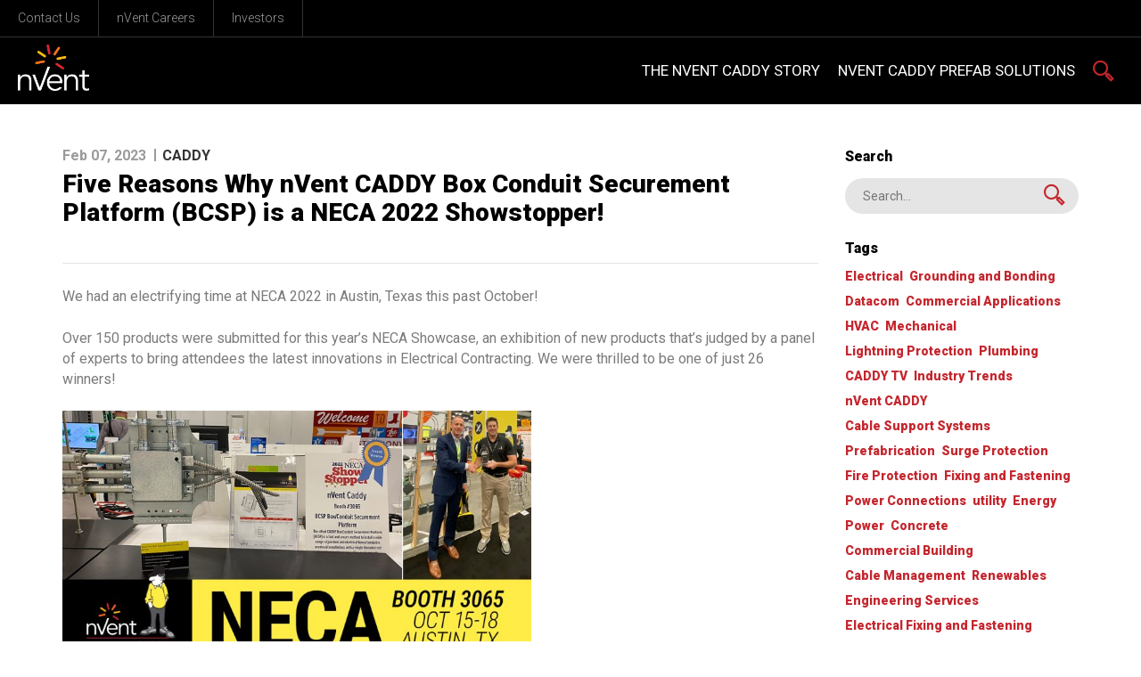

--- FILE ---
content_type: text/html; charset=UTF-8
request_url: https://blog.nvent.com/bcsp-neca-showstopper/
body_size: 10503
content:
<!DOCTYPE html><head><meta http-equiv="content-type" content="text/html; charset=UTF-8"><title>Five Reasons Why nVent CADDY Box Conduit Securement Platform (BCSP) is a NECA 2022 Showstopper! | nVent</title><meta name="viewport" content="width=device-width, initial-scale=1.0"><meta http-equiv="X-UA-Compatible" content="IE=EDGE"><meta name='robots' content='index, follow, max-image-preview:large, max-snippet:-1, max-video-preview:-1'><link rel=alternate hreflang=en href=https://blog.nvent.com/bcsp-neca-showstopper/ ><link rel=alternate hreflang=x-default href=https://blog.nvent.com/bcsp-neca-showstopper/ ><link rel=canonical href=https://blog.nvent.com/bcsp-neca-showstopper/ ><meta property="og:locale" content="en_US"><meta property="og:type" content="article"><meta property="og:title" content="Five Reasons Why nVent CADDY Box Conduit Securement Platform (BCSP) is a NECA 2022 Showstopper! | nVent"><meta property="og:description" content="We had an electrifying time at NECA 2022 in Austin, Texas this past October!  Over 150 products were submitted for this year’s NECA Showcase, an exhibition of new..."><meta property="og:url" content="https://blog.nvent.com/bcsp-neca-showstopper/"><meta property="article:publisher" content="https://www.facebook.com/NVentElectric"><meta property="article:published_time" content="2023-02-07T14:21:18+00:00"><meta property="og:image" content="https://blog.nvent.com/wp-content/uploads/2023/01/CADDY-WBNR-NECA-EN-2209_BSCP-300x158.jpg"><meta name="author" content="Anna Edwards"><meta name="twitter:card" content="summary_large_image"><meta name="twitter:creator" content="@nVent"><meta name="twitter:site" content="@nVent"><meta name="twitter:label1" content="Written by"><meta name="twitter:data1" content="Anna Edwards"><meta name="twitter:label2" content="Est. reading time"><meta name="twitter:data2" content="4 minutes"><link rel=dns-prefetch href=//ajax.googleapis.com><link rel=dns-prefetch href=//fonts.googleapis.com><link rel=stylesheet href=https://blog.nvent.com/wp-content/cache/minify/a5ff7.css media=all><style id=safe-svg-svg-icon-style-inline-css>.safe-svg-cover .safe-svg-inside{display:inline-block;max-width:100%}.safe-svg-cover
svg{height:100%;max-height:100%;max-width:100%;width:100%}</style><link rel=stylesheet href=https://blog.nvent.com/wp-content/cache/minify/ee92c.css media=all><style id=global-styles-inline-css>/*<![CDATA[*/body{--wp--preset--color--black:#000;--wp--preset--color--cyan-bluish-gray:#abb8c3;--wp--preset--color--white:#fff;--wp--preset--color--pale-pink:#f78da7;--wp--preset--color--vivid-red:#cf2e2e;--wp--preset--color--luminous-vivid-orange:#ff6900;--wp--preset--color--luminous-vivid-amber:#fcb900;--wp--preset--color--light-green-cyan:#7bdcb5;--wp--preset--color--vivid-green-cyan:#00d084;--wp--preset--color--pale-cyan-blue:#8ed1fc;--wp--preset--color--vivid-cyan-blue:#0693e3;--wp--preset--color--vivid-purple:#9b51e0;--wp--preset--gradient--vivid-cyan-blue-to-vivid-purple:linear-gradient(135deg,rgba(6,147,227,1) 0%,rgb(155,81,224) 100%);--wp--preset--gradient--light-green-cyan-to-vivid-green-cyan:linear-gradient(135deg,rgb(122,220,180) 0%,rgb(0,208,130) 100%);--wp--preset--gradient--luminous-vivid-amber-to-luminous-vivid-orange:linear-gradient(135deg,rgba(252,185,0,1) 0%,rgba(255,105,0,1) 100%);--wp--preset--gradient--luminous-vivid-orange-to-vivid-red:linear-gradient(135deg,rgba(255,105,0,1) 0%,rgb(207,46,46) 100%);--wp--preset--gradient--very-light-gray-to-cyan-bluish-gray:linear-gradient(135deg,rgb(238,238,238) 0%,rgb(169,184,195) 100%);--wp--preset--gradient--cool-to-warm-spectrum:linear-gradient(135deg,rgb(74,234,220) 0%,rgb(151,120,209) 20%,rgb(207,42,186) 40%,rgb(238,44,130) 60%,rgb(251,105,98) 80%,rgb(254,248,76) 100%);--wp--preset--gradient--blush-light-purple:linear-gradient(135deg,rgb(255,206,236) 0%,rgb(152,150,240) 100%);--wp--preset--gradient--blush-bordeaux:linear-gradient(135deg,rgb(254,205,165) 0%,rgb(254,45,45) 50%,rgb(107,0,62) 100%);--wp--preset--gradient--luminous-dusk:linear-gradient(135deg,rgb(255,203,112) 0%,rgb(199,81,192) 50%,rgb(65,88,208) 100%);--wp--preset--gradient--pale-ocean:linear-gradient(135deg,rgb(255,245,203) 0%,rgb(182,227,212) 50%,rgb(51,167,181) 100%);--wp--preset--gradient--electric-grass:linear-gradient(135deg,rgb(202,248,128) 0%,rgb(113,206,126) 100%);--wp--preset--gradient--midnight:linear-gradient(135deg,rgb(2,3,129) 0%,rgb(40,116,252) 100%);--wp--preset--duotone--dark-grayscale:url('#wp-duotone-dark-grayscale');--wp--preset--duotone--grayscale:url('#wp-duotone-grayscale');--wp--preset--duotone--purple-yellow:url('#wp-duotone-purple-yellow');--wp--preset--duotone--blue-red:url('#wp-duotone-blue-red');--wp--preset--duotone--midnight:url('#wp-duotone-midnight');--wp--preset--duotone--magenta-yellow:url('#wp-duotone-magenta-yellow');--wp--preset--duotone--purple-green:url('#wp-duotone-purple-green');--wp--preset--duotone--blue-orange:url('#wp-duotone-blue-orange');--wp--preset--font-size--small:13px;--wp--preset--font-size--medium:20px;--wp--preset--font-size--large:36px;--wp--preset--font-size--x-large:42px;--wp--preset--spacing--20:0.44rem;--wp--preset--spacing--30:0.67rem;--wp--preset--spacing--40:1rem;--wp--preset--spacing--50:1.5rem;--wp--preset--spacing--60:2.25rem;--wp--preset--spacing--70:3.38rem;--wp--preset--spacing--80:5.06rem;--wp--preset--shadow--natural:6px 6px 9px rgba(0, 0, 0, 0.2);--wp--preset--shadow--deep:12px 12px 50px rgba(0, 0, 0, 0.4);--wp--preset--shadow--sharp:6px 6px 0px rgba(0, 0, 0, 0.2);--wp--preset--shadow--outlined:6px 6px 0px -3px rgba(255, 255, 255, 1), 6px 6px rgba(0, 0, 0, 1);--wp--preset--shadow--crisp:6px 6px 0px rgba(0, 0, 0, 1)}:where(.is-layout-flex){gap:0.5em}body .is-layout-flow>.alignleft{float:left;margin-inline-start:0;margin-inline-end:2em}body .is-layout-flow>.alignright{float:right;margin-inline-start:2em;margin-inline-end:0}body .is-layout-flow>.aligncenter{margin-left:auto !important;margin-right:auto !important}body .is-layout-constrained>.alignleft{float:left;margin-inline-start:0;margin-inline-end:2em}body .is-layout-constrained>.alignright{float:right;margin-inline-start:2em;margin-inline-end:0}body .is-layout-constrained>.aligncenter{margin-left:auto !important;margin-right:auto !important}body .is-layout-constrained>:where(:not(.alignleft):not(.alignright):not(.alignfull)){max-width:var(--wp--style--global--content-size);margin-left:auto !important;margin-right:auto !important}body .is-layout-constrained>.alignwide{max-width:var(--wp--style--global--wide-size)}body .is-layout-flex{display:flex}body .is-layout-flex{flex-wrap:wrap;align-items:center}body .is-layout-flex>*{margin:0}:where(.wp-block-columns.is-layout-flex){gap:2em}.has-black-color{color:var(--wp--preset--color--black) !important}.has-cyan-bluish-gray-color{color:var(--wp--preset--color--cyan-bluish-gray) !important}.has-white-color{color:var(--wp--preset--color--white) !important}.has-pale-pink-color{color:var(--wp--preset--color--pale-pink) !important}.has-vivid-red-color{color:var(--wp--preset--color--vivid-red) !important}.has-luminous-vivid-orange-color{color:var(--wp--preset--color--luminous-vivid-orange) !important}.has-luminous-vivid-amber-color{color:var(--wp--preset--color--luminous-vivid-amber) !important}.has-light-green-cyan-color{color:var(--wp--preset--color--light-green-cyan) !important}.has-vivid-green-cyan-color{color:var(--wp--preset--color--vivid-green-cyan) !important}.has-pale-cyan-blue-color{color:var(--wp--preset--color--pale-cyan-blue) !important}.has-vivid-cyan-blue-color{color:var(--wp--preset--color--vivid-cyan-blue) !important}.has-vivid-purple-color{color:var(--wp--preset--color--vivid-purple) !important}.has-black-background-color{background-color:var(--wp--preset--color--black) !important}.has-cyan-bluish-gray-background-color{background-color:var(--wp--preset--color--cyan-bluish-gray) !important}.has-white-background-color{background-color:var(--wp--preset--color--white) !important}.has-pale-pink-background-color{background-color:var(--wp--preset--color--pale-pink) !important}.has-vivid-red-background-color{background-color:var(--wp--preset--color--vivid-red) !important}.has-luminous-vivid-orange-background-color{background-color:var(--wp--preset--color--luminous-vivid-orange) !important}.has-luminous-vivid-amber-background-color{background-color:var(--wp--preset--color--luminous-vivid-amber) !important}.has-light-green-cyan-background-color{background-color:var(--wp--preset--color--light-green-cyan) !important}.has-vivid-green-cyan-background-color{background-color:var(--wp--preset--color--vivid-green-cyan) !important}.has-pale-cyan-blue-background-color{background-color:var(--wp--preset--color--pale-cyan-blue) !important}.has-vivid-cyan-blue-background-color{background-color:var(--wp--preset--color--vivid-cyan-blue) !important}.has-vivid-purple-background-color{background-color:var(--wp--preset--color--vivid-purple) !important}.has-black-border-color{border-color:var(--wp--preset--color--black) !important}.has-cyan-bluish-gray-border-color{border-color:var(--wp--preset--color--cyan-bluish-gray) !important}.has-white-border-color{border-color:var(--wp--preset--color--white) !important}.has-pale-pink-border-color{border-color:var(--wp--preset--color--pale-pink) !important}.has-vivid-red-border-color{border-color:var(--wp--preset--color--vivid-red) !important}.has-luminous-vivid-orange-border-color{border-color:var(--wp--preset--color--luminous-vivid-orange) !important}.has-luminous-vivid-amber-border-color{border-color:var(--wp--preset--color--luminous-vivid-amber) !important}.has-light-green-cyan-border-color{border-color:var(--wp--preset--color--light-green-cyan) !important}.has-vivid-green-cyan-border-color{border-color:var(--wp--preset--color--vivid-green-cyan) !important}.has-pale-cyan-blue-border-color{border-color:var(--wp--preset--color--pale-cyan-blue) !important}.has-vivid-cyan-blue-border-color{border-color:var(--wp--preset--color--vivid-cyan-blue) !important}.has-vivid-purple-border-color{border-color:var(--wp--preset--color--vivid-purple) !important}.has-vivid-cyan-blue-to-vivid-purple-gradient-background{background:var(--wp--preset--gradient--vivid-cyan-blue-to-vivid-purple) !important}.has-light-green-cyan-to-vivid-green-cyan-gradient-background{background:var(--wp--preset--gradient--light-green-cyan-to-vivid-green-cyan) !important}.has-luminous-vivid-amber-to-luminous-vivid-orange-gradient-background{background:var(--wp--preset--gradient--luminous-vivid-amber-to-luminous-vivid-orange) !important}.has-luminous-vivid-orange-to-vivid-red-gradient-background{background:var(--wp--preset--gradient--luminous-vivid-orange-to-vivid-red) !important}.has-very-light-gray-to-cyan-bluish-gray-gradient-background{background:var(--wp--preset--gradient--very-light-gray-to-cyan-bluish-gray) !important}.has-cool-to-warm-spectrum-gradient-background{background:var(--wp--preset--gradient--cool-to-warm-spectrum) !important}.has-blush-light-purple-gradient-background{background:var(--wp--preset--gradient--blush-light-purple) !important}.has-blush-bordeaux-gradient-background{background:var(--wp--preset--gradient--blush-bordeaux) !important}.has-luminous-dusk-gradient-background{background:var(--wp--preset--gradient--luminous-dusk) !important}.has-pale-ocean-gradient-background{background:var(--wp--preset--gradient--pale-ocean) !important}.has-electric-grass-gradient-background{background:var(--wp--preset--gradient--electric-grass) !important}.has-midnight-gradient-background{background:var(--wp--preset--gradient--midnight) !important}.has-small-font-size{font-size:var(--wp--preset--font-size--small) !important}.has-medium-font-size{font-size:var(--wp--preset--font-size--medium) !important}.has-large-font-size{font-size:var(--wp--preset--font-size--large) !important}.has-x-large-font-size{font-size:var(--wp--preset--font-size--x-large) !important}.wp-block-navigation a:where(:not(.wp-element-button)){color:inherit}:where(.wp-block-columns.is-layout-flex){gap:2em}.wp-block-pullquote{font-size:1.5em;line-height:1.6}/*]]>*/</style><link rel=stylesheet href=https://blog.nvent.com/wp-content/cache/minify/4e7fa.css media=all><link rel=stylesheet id=fonts-css href='//fonts.googleapis.com/css?family=Roboto%3A300%2C400%2C500%2C700%2C900&#038;ver=6.2' type=text/css media=all><link rel=stylesheet href=https://blog.nvent.com/wp-content/cache/minify/34b4b.css media=all> <script src=//ajax.googleapis.com/ajax/libs/jquery/3.2.1/jquery.min.js id=jquery-js></script> <script src=https://blog.nvent.com/wp-content/cache/minify/e07cb.js></script> <link rel=https://api.w.org/ href=https://blog.nvent.com/wp-json/ ><link rel=alternate type=application/json href=https://blog.nvent.com/wp-json/wp/v2/posts/13842><meta name="generator" content="WPML ver:4.6.3 stt:38,1,4,3,27,46,2;"> <script type=application/ld+json data-schema=13842-post-Default>{"@context":"https:\/\/schema.org\/","@type":"BlogPosting","@id":"https:\/\/blog.nvent.com\/bcsp-neca-showstopper\/#BlogPosting","mainEntityOfPage":"https:\/\/blog.nvent.com\/bcsp-neca-showstopper\/","headline":"Five Reasons Why nVent CADDY Box Conduit Securement Platform (BCSP) is a NECA 2022 Showstopper!","name":"Five Reasons Why nVent CADDY Box Conduit Securement Platform (BCSP) is a NECA 2022 Showstopper!","description":"We had an electrifying time at NECA 2022 in Austin, Texas this past October!\u00a0 Over 150 products were submitted for this year\u2019s NECA Showcase, an exhibition of new...","datePublished":"2023-02-07","dateModified":"2023-02-07","author":{"@type":"Person","@id":"https:\/\/blog.nvent.com\/author\/anna-edwardsnvent-com\/#Person","name":"Anna Edwards","url":"https:\/\/blog.nvent.com\/author\/anna-edwardsnvent-com\/","image":{"@type":"ImageObject","@id":"https:\/\/secure.gravatar.com\/avatar\/9f24e20b21422ce60d08d22ae896d816?s=96&d=mm&r=g","url":"https:\/\/secure.gravatar.com\/avatar\/9f24e20b21422ce60d08d22ae896d816?s=96&d=mm&r=g","height":96,"width":96}},"publisher":{"@type":"Organization","name":"nVent","logo":{"@type":"ImageObject","@id":"https:\/\/blog.nvent.com\/wp-content\/uploads\/2019\/03\/logo.png","url":"https:\/\/blog.nvent.com\/wp-content\/uploads\/2019\/03\/logo.png","width":200,"height":130}},"image":{"@type":"ImageObject","@id":"https:\/\/blog.nvent.com\/wp-content\/uploads\/2023\/01\/CADDY-WBNR-NECA-EN-2209_BSCP-300x158.jpg","url":"https:\/\/blog.nvent.com\/wp-content\/uploads\/2023\/01\/CADDY-WBNR-NECA-EN-2209_BSCP-300x158.jpg","height":"277","width":"526"},"url":"https:\/\/blog.nvent.com\/bcsp-neca-showstopper\/","video":{"@context":"http:\/\/schema.org\/","@type":"VideoObject","@id":"https:\/\/www.youtube.com\/watch?v=fS22R2-_VWA#VideoObject","contentUrl":"https:\/\/www.youtube.com\/watch?v=fS22R2-_VWA","name":"nVent CADDY BCSP Box\/Conduit Securement Platform and Accessories","description":"In this video, we\u2019ll provide a demonstration of how to install our award-winning nVent CADDY Box\/Conduit Securement Platform (BCSP) as well as its accessories. Watch as an installer quickly assembles the box\/conduit on the bench to reduce overhead work for a safer, less strenuous installation. Total installation time is reduced by 50% compared to using traditional methods and requires tool-free securement.  \n\nProduct Name:  nVent CADDY Box\/Conduit Securement Platform (BCSP) \n\nProduct Description:  The nVent CADDY BCSP system includes a variety of tool-free clamps that easily snap in to secure MC\/AC cable or conduit and provide a first means of support. The nVent CADDY BCSP is a fast and secure method to install a wide range of junction and electrical boxes\/conduits in overhead installations with a single-threaded rod drop. Our improved product is ideal for open ceiling environments with limited access to the structure (high ceilings). \n\nLearn more about nVent CADDY BCSP here: https:\/\/www.nvent.com\/caddy\/products\/bcsp-boxconduit-securement-platform-0\n\nDownload nVent CADDY Box Conduit Securement Platform Brochure: http:\/\/bit.ly\/3HO45Ci\n\nSubscribe now to learn more about nVent CADDY: https:\/\/www.youtube.com\/@nVentCADDY\nSign up for our FREE Webinars to hear from our Experts: https:\/\/www.nvent.com\/webinars\nContinue your training with nVent University: https:\/\/go.bluevolt.com\/nVent\/s\/\n\nConnect with us on social! You can find us on:\nLinkedIn: https:\/\/www.linkedin.com\/company\/erico \nFacebook: https:\/\/www.facebook.com\/nVentEFS\/ \n\nNeed technical support or a quote? We're here to help. \nContact Us: https:\/\/www.nvent.com\/efs\/caddy-erico-eriflex-lenton-contact-us\nWhere to Buy: https:\/\/www.nvent.com\/caddy\/where-to-buy\n\nAbout us: \n\nAt nVent, we believe that safer systems ensure a more secure world. We connect and protect our customers with inventive electrical solutions. Our powerful portfolio of brands include nVent CADDY, ERICO, ERIFLEX, HOFFMAN, LENTON, NUHEAT, PYROTENAX, RAYCHEM, SCHROFF. \n\nnVent CADDY has earned the trust of electrical contractors by providing simple, intuitive solutions that make job sites safer and more efficient. Learn more at https:\/\/www.nvent.com\/CADDY","thumbnailUrl":["https:\/\/i.ytimg.com\/vi\/fS22R2-_VWA\/default.jpg","https:\/\/i.ytimg.com\/vi\/fS22R2-_VWA\/mqdefault.jpg","https:\/\/i.ytimg.com\/vi\/fS22R2-_VWA\/hqdefault.jpg","https:\/\/i.ytimg.com\/vi\/fS22R2-_VWA\/sddefault.jpg","https:\/\/i.ytimg.com\/vi\/fS22R2-_VWA\/maxresdefault.jpg"],"uploadDate":"2022-06-14T17:05:42+00:00","duration":"PT1M55S","embedUrl":"https:\/\/www.youtube.com\/embed\/fS22R2-_VWA","publisher":{"@type":"Organization","@id":"https:\/\/www.youtube.com\/channel\/UCLvuP8Ax6hpy6KbWKbPx7uQ#Organization","url":"https:\/\/www.youtube.com\/channel\/UCLvuP8Ax6hpy6KbWKbPx7uQ","name":"nVent CADDY","description":"Since 1965, nVent CADDY has been trusted for electrical, mechanical, datacom, plumbing, HVAC and fire sprinkler applications.  \n\nWith safety, efficiency and ease in mind, our team of experts take the time to create solutions that resolve customer challenges while keep pace with current market trends. Contractors, architects, engineers and distributors consistently rely on nVent CADDY for their fixing, fastening and hanging needs due to our products\u2019 quality, performance and innovation.\n\nnVent CADDY was founded and is based in the United States and has a wide, global footprint with manufacturing plants throughout North America and Europe.\n\nLearn more at https:\/\/www.nvent.com\/our-brands\/CADDY\n\n","logo":{"url":"https:\/\/yt3.ggpht.com\/ytc\/AIdro_m2st38v5uBHTwfa6NwYah0wSWKzm7BmoJ3TL5YDjG8Rw=s800-c-k-c0x00ffffff-no-rj","width":800,"height":800,"@type":"ImageObject","@id":"https:\/\/www.youtube.com\/watch?v=fS22R2-_VWA#VideoObject_publisher_logo_ImageObject"}},"potentialAction":{"@type":"SeekToAction","@id":"https:\/\/www.youtube.com\/watch?v=fS22R2-_VWA#VideoObject_potentialAction","target":"https:\/\/www.youtube.com\/watch?v=fS22R2-_VWA&t={seek_to_second_number}","startOffset-input":"required name=seek_to_second_number"},"interactionStatistic":[[{"@type":"InteractionCounter","@id":"https:\/\/www.youtube.com\/watch?v=fS22R2-_VWA#VideoObject_interactionStatistic_WatchAction","interactionType":{"@type":"WatchAction"},"userInteractionCount":2824}]]},"about":["CADDY"],"wordCount":712}</script> <link rel=apple-touch-icon sizes=180x180 href=/wp-content/uploads/fbrfg/apple-touch-icon.png><link rel=icon type=image/png sizes=32x32 href=/wp-content/uploads/fbrfg/favicon-32x32.png><link rel=icon type=image/png sizes=16x16 href=/wp-content/uploads/fbrfg/favicon-16x16.png><link rel=manifest href=/wp-content/uploads/fbrfg/site.webmanifest><link rel=mask-icon href=/wp-content/uploads/fbrfg/safari-pinned-tab.svg color=#5bbad5><link rel="shortcut icon" href=/wp-content/uploads/fbrfg/favicon.ico><meta name="msapplication-TileColor" content="#da532c"><meta name="msapplication-config" content="/wp-content/uploads/fbrfg/browserconfig.xml"><meta name="theme-color" content="#ffffff">  <script>(function(w,d,s,l,i){w[l]=w[l]||[];w[l].push({'gtm.start':new Date().getTime(),event:'gtm.js'});var f=d.getElementsByTagName(s)[0],j=d.createElement(s),dl=l!='dataLayer'?'&l='+l:'';j.async=true;j.src='https://www.googletagmanager.com/gtm.js?id='+i+dl;f.parentNode.insertBefore(j,f);})(window,document,'script','dataLayer','GTM-N7NPDG8');</script> </head><body data-rsssl=1 id=top-of-page><noscript><iframe src="https://www.googletagmanager.com/ns.html?id=GTM-N7NPDG8" height=0 width=0 style=display:none;visibility:hidden></iframe></noscript><header class="header cf"><div class="nav-toolbar cf"><nav class=toolbar><ul> <li> <a class href=https://www.nvent.com/en-us/nVent-Contact-Us target=_blank>Contact Us</a>  </li> <li> <a class href=https://www.nvent.com/us/en/careers.html target=_blank>nVent Careers</a>  </li> <li> <a class href=https://investors.nvent.com/investor-relations/default.aspx target=_blank>Investors</a>  </li></ul></nav><div class=language-selector></div></div><div class="nav-main cf"><h1 class="brand"> <a href=https://blog.nvent.com> <img src=https://blog.nvent.com/wp-content/uploads/2019/02/nvent-logo.png> </a></h1><nav class=navigation><ul class=desktop-navigation><li> <a class href=https://www.nvent.com/us/en/our-brands/CADDY/story.html target=_blank>The nVent CADDY Story</a>  </li> <li> <a class href=https://www.nvent.com/us/en/products/caddy-prefab.html target=_blank>nVent CADDY Prefab Solutions</a>  </li> <li> <a href=# class="search-trigger icon-search"></a> </li></ul><div class=mobile-navigation> <a href=# class="search-trigger icon-search"></a> <a href=# class=mobile-trigger> <span class=bar></span> <span class=bar></span> <span class=bar></span> </a><div class=mobile-menu-wrapper><nav><ul class=mobile-dropdown> <li> <a class href=https://www.nvent.com/us/en/our-brands/CADDY/story.html target=_blank>The nVent CADDY Story</a>  </li> <li> <a class href=https://www.nvent.com/us/en/products/caddy-prefab.html target=_blank>nVent CADDY Prefab Solutions</a>  </li> <li class=language-selector> <img class=country-icon src=https://blog.nvent.com/wp-content/themes/premise/img/languages/icon_us.svg> <span class=chosen-country>United States</span> <span class=sep>|</span> <span class=chosen-language>English</span> </li></ul></nav></div></div><div class=search-bar-header> <a href=# class="close-x icon-close"></a><form class="search-form cf" method=get> <input type=text id=s-26b023c0573fdfe8f0fbfb name=s placeholder=Search...> <button class=submit-search-button> <span class=icon-search></span> </button></form></div></nav></div><div class=language-panel> <a class="close-x icon-close" href=#></a><div class=container><div class=row><div class="col-sm-8 col-sm-offset-2"><h3>Select your Language Preference</h3><div class="wpml-ls-statics-shortcode_actions wpml-ls wpml-ls-legacy-list-vertical"><ul><li class="wpml-ls-slot-shortcode_actions wpml-ls-item wpml-ls-item-en wpml-ls-current-language wpml-ls-first-item wpml-ls-last-item wpml-ls-item-legacy-list-vertical"> <a href=https://blog.nvent.com/bcsp-neca-showstopper/ class=wpml-ls-link> <img class=wpml-ls-flag src=https://blog.nvent.com/wp-content/uploads/flags/us.png alt width=18 height=12><span class=wpml-ls-native>English</span></a> </li></ul></div></div></div></div></div></header><section id=single class="single-post feed"><div class=container><div class=row><div class="col-sm-9 stories"><article class=story><div class=post-header><div class=row><div class=col-sm-12><ul class="meta margin mbottom msmall"> <li class=date>Feb 07, 2023</li> <li class=brand> <a href=https://blog.nvent.com/category/caddy/ > <span>CADDY</span> </a> </li></ul><h1 class="post-title medium margin mbottom msmall"> <a href=https://blog.nvent.com/bcsp-neca-showstopper/ >Five Reasons Why nVent CADDY Box Conduit Securement Platform (BCSP) is a NECA 2022 Showstopper!</a></h1></div></div></div><div class=post-content><p><span style="font-weight: 400;">We had an electrifying time at NECA 2022 in Austin, Texas this past October! </span></p><p><span style="font-weight: 400;">Over 150 products were submitted for this year’s NECA Showcase, an exhibition of new products that’s judged by a panel of experts to bring attendees the latest innovations in Electrical Contracting. We were thrilled to be one of just 26 winners! </span></p><p><img decoding=async class="alignnone wp-image-13845" src=https://blog.nvent.com/wp-content/uploads/2023/01/CADDY-WBNR-NECA-EN-2209_BSCP-300x158.jpg alt width=526 height=277 srcset="https://blog.nvent.com/wp-content/uploads/2023/01/CADDY-WBNR-NECA-EN-2209_BSCP-300x158.jpg 300w, https://blog.nvent.com/wp-content/uploads/2023/01/CADDY-WBNR-NECA-EN-2209_BSCP-1024x538.jpg 1024w, https://blog.nvent.com/wp-content/uploads/2023/01/CADDY-WBNR-NECA-EN-2209_BSCP-768x403.jpg 768w, https://blog.nvent.com/wp-content/uploads/2023/01/CADDY-WBNR-NECA-EN-2209_BSCP.jpg 1200w" sizes="(max-width: 526px) 100vw, 526px"></p><p><span style="font-weight: 400;">“A lot of hard work into this project from our team,” said Bryson Allen, nVent CADDY Product Marketing Manager. “BCSP is a superior contractor solution that truly brings benefit to the field, and it was very gratifying to have that recognized by NECA.” </span></p><p><span style="font-weight: 400;">We think nVent CADDY Box/Conduit Securement Platform (otherwise known as BCSP) stands out from the competition, because our nVent CADDY team of experts take the time to create solutions with the electrical contractor and their challenges in mind. </span><span style="font-weight: 400;">We consider building code requirements, difficult project challenges, and trends in the current market. Hours of research, product development and engineering go into nVent CADDY products to help solve for several barriers in the electrical and in-wall markets. </span></p><table style="background-color: #ececec; height: 128px;" width=689><tbody><tr><th style="text-align: center;">Want to be the first to know about our next launch?</th></tr><tr><td style="text-align: center;">Make sure you’re registered for our upcoming nVent CADDY New Products Webinar!<br> Join us <strong>March 3rd at 12 PM EST</strong> to watch our nVent CADDY experts introduce our newest<br> products and how they can save you time and money on the jobsite.</td></tr><tr><td style="text-align: center;"><a href="https://register.gotowebinar.com/register/4795264205814817629?source=Pre-Launch"><strong>SIGN UP NOW</strong></a></td></tr></tbody></table><p>&nbsp;</p><p><strong>New to what nVent CADDY BSCP has to offer? Here’s five ways we think it’ll benefit your next project: </strong></p><h3><span style="font-weight: 400;">1) It’s Fast, Safe and Easy</span></h3><p><span style="font-weight: 400;">Thanks to the embedded rivet nut, there’s no penetrating the electrical box. Simplifying installation and the need for tools reduces frustration in the field, helps with fatigue and makes it safer to install. It&#8217;s ideal for open ceiling environments without access to the structure, like high ceilings. </span></p><p><span style="font-weight: 400;">Watch our BCSP Video to learn more! </span></p><p><iframe loading=lazy title="YouTube video player" src=https://www.youtube.com/embed/fS22R2-_VWA width=560 height=315 frameborder=0 allowfullscreen=allowfullscreen></iframe></p><h3><span style="font-weight: 400;">2) It Can Cut Installation Time in Half </span></h3><p><span style="font-weight: 400;">Installation is a snap compared to traditional methods because our BCSP series of parts and accessories eliminate the need for traditional fasteners and hardware. It’s up to 50% faster! There’s also multiple connection points and supports, from traditional one hole scraps to innovative accessory clamps, that make it easy to finish any installation job. </span></p><h3><span style="font-weight: 400;">3) Our Range of Accessories Makes it Even Easier  </span></h3><p><img decoding=async loading=lazy class="alignnone wp-image-13893" src=https://blog.nvent.com/wp-content/uploads/2023/01/BCSPClawLockup-300x149.jpg alt width=405 height=201 srcset="https://blog.nvent.com/wp-content/uploads/2023/01/BCSPClawLockup-300x149.jpg 300w, https://blog.nvent.com/wp-content/uploads/2023/01/BCSPClawLockup.jpg 712w" sizes="(max-width: 405px) 100vw, 405px"></p><p><span style="font-weight: 400;">Our innovative BCSP product range is built to work together, adding even more on-the-job benefits. Our BCSP Snap Close MC/AC Clamp is the only MC cable accessory of its kind, providing a truly unique solution to quickly and safely secure an electrical installation.</span></p><p><span style="font-weight: 400;">Learn more about our <a href=https://www.nvent.com/en-ca/caddy/products/efsbcspc1>BCSP Snap Close MC/AC Clamp</a></span></p><p>&nbsp;</p><h3></h3><h3><span style="font-weight: 400;">4) It Works with a Wide Range of Boxes </span></h3><p><span style="font-weight: 400;">Our BCSP product range has three configurations designed to install a wide range of junction and electrical boxes/conduit. Our solution provides flexibility on the job by accommodating various sizes. With our range of nVent CADDY accessories, and BCSP self-alignment features, we have the parts you need to create simple, repeatable installation in many environments and applications. </span></p><p><span style="font-weight: 400;"><img decoding=async loading=lazy class=" wp-image-13857 alignleft" src=https://blog.nvent.com/wp-content/uploads/2023/01/PH40931-1-300x300.png alt width=185 height=185 srcset="https://blog.nvent.com/wp-content/uploads/2023/01/PH40931-1-300x300.png 300w, https://blog.nvent.com/wp-content/uploads/2023/01/PH40931-1-150x150.png 150w, https://blog.nvent.com/wp-content/uploads/2023/01/PH40931-1.png 334w" sizes="(max-width: 185px) 100vw, 185px"></span></p><p><span style="font-weight: 400;">Learn more about our nVent CADDY BCSP range:</span></p><p><span style="font-weight: 400;"><a href=https://www.nvent.com/en-us/caddy/products/efsbcsp45><span style="font-weight: 400;">BCSP45 (4&#8243;, 4-11/16&#8243;, 5&#8243;) w/ 3/8&#8243; threaded rod</span></a></span><br> <span style="font-weight: 400;"><a href=https://www.nvent.com/en-us/caddy/products/efsbcsp45rs25><span style="font-weight: 400;">BCSP45RS25 (4&#8243;, 4-11/16&#8243;, 5&#8243;) w/ 1/4&#8243; threaded rod</span></a></span><br> <span style="font-weight: 400;"><a href=https://www.nvent.com/en-us/caddy/products/efsbcsp612><span style="font-weight: 400;">BCSP612 (6&#8243; to 12&#8243;) w/ 3/8&#8243; threaded rod</span></a></span></p><p>&nbsp;</p><h3><span style="font-weight: 400;">5) It’s Great for Specialized Projects, like Hospitals and Schools </span></h3><p><span style="font-weight: 400;">On top of our labor savings, ease of installation, and tool-free benefits our BCSP product has the nVent CADDY quality and standards you know and trust. Our BCSP range of parts and accessories provide a fast way to secure &#8220;busy intersections&#8221; (many circuits coming through a junction box). These electrical configurations can be a fundamental component of complex electrical installations, like hospitals and schools. This makes BSCP a great choice for your next specialized jobsite. Save time while passing the rigorous field requirements and unique design challenges of your projects.</span></p><p><strong>Want to learn more? </strong></p><p><a href="https://www.youtube.com/watch?v=fS22R2-_VWA">Watch our BCSP Video</a></p><p><a href=https://www.nvent.com/sites/default/files/acquiadam_assets/2022-12/H88053-USEN.pdf>Download our BCSP Datasheet</a></p><p><strong>Get in touch with your nVent CADDY Sales representative to learn more about BCSP today! </strong></p><table style="background-color: #ececec; height: 128px;" width=689><tbody><tr><th style="text-align: center;">Want to be the first to know about our next launch?</th></tr><tr><td style="text-align: center;">Make sure you’re registered for our upcoming nVent CADDY New Products Webinar!<br> Join us <strong>March 3rd at 12 PM EST</strong> to watch our nVent CADDY experts introduce our newest<br> products and how they can save you time and money on the jobsite.</td></tr><tr><td style="text-align: center;"><a href="https://register.gotowebinar.com/register/4795264205814817629?source=Pre-Launch"><strong>SIGN UP NOW</strong></a></td></tr></tbody></table></div></article><div class=after-article></div></div><div class=col-sm-3><aside class=sidebar><div class="search margin mbottom mmedium"><h2 class="small margin mbottom msmall">Search</h2><form class="search-form cf" method=get> <input type=text id=s-b1852fab41782c2fe6c2b7 name=s placeholder=Search...> <button class=submit-search-button> <span class=icon-search></span> </button></form></div><div class="block tags margin mbottom mmedium horizontal"><h2 class="small margin mbottom msmall left-text">Tags</h2><ul> <li> <a href="https://blog.nvent.com/tag/electrical/?cat=30" class=tag>Electrical</a> </li> <li> <a href="https://blog.nvent.com/tag/grounding-bonding/?cat=30" class=tag>Grounding and Bonding</a> </li> <li> <a href="https://blog.nvent.com/tag/datacom/?cat=30" class=tag>Datacom</a> </li> <li> <a href="https://blog.nvent.com/tag/commercial-applications/?cat=30" class=tag>Commercial Applications</a> </li> <li> <a href="https://blog.nvent.com/tag/hvac/?cat=30" class=tag>HVAC</a> </li> <li> <a href="https://blog.nvent.com/tag/mechanical/?cat=30" class=tag>Mechanical</a> </li> <li> <a href="https://blog.nvent.com/tag/lightning-protection/?cat=30" class=tag>Lightning Protection</a> </li> <li> <a href="https://blog.nvent.com/tag/plumbing/?cat=30" class=tag>Plumbing</a> </li> <li> <a href="https://blog.nvent.com/tag/caddy-tv/?cat=30" class=tag>CADDY TV</a> </li> <li> <a href="https://blog.nvent.com/tag/industry-trends/?cat=30" class=tag>Industry Trends</a> </li> <li> <a href="https://blog.nvent.com/tag/nvent-caddy/?cat=30" class=tag>nVent CADDY</a> </li> <li> <a href="https://blog.nvent.com/tag/cable-support-systems/?cat=30" class=tag>Cable Support Systems</a> </li> <li> <a href="https://blog.nvent.com/tag/prefabrication/?cat=30" class=tag>Prefabrication</a> </li> <li> <a href="https://blog.nvent.com/tag/surge-protection/?cat=30" class=tag>Surge Protection</a> </li> <li> <a href="https://blog.nvent.com/tag/fire-protection/?cat=30" class=tag>Fire Protection</a> </li> <li> <a href="https://blog.nvent.com/tag/fixing-and-fastening/?cat=30" class=tag>Fixing and Fastening</a> </li> <li> <a href="https://blog.nvent.com/tag/power-connections/?cat=30" class=tag>Power Connections</a> </li> <li> <a href="https://blog.nvent.com/tag/utility/?cat=30" class=tag>utility</a> </li> <li> <a href="https://blog.nvent.com/tag/energy/?cat=30" class=tag>Energy</a> </li> <li> <a href="https://blog.nvent.com/tag/power/?cat=30" class=tag>Power</a> </li> <li> <a href="https://blog.nvent.com/tag/concrete/?cat=30" class=tag>Concrete</a> </li> <li> <a href="https://blog.nvent.com/tag/commercial-building/?cat=30" class=tag>Commercial Building</a> </li> <li> <a href="https://blog.nvent.com/tag/cable-management/?cat=30" class=tag>Cable Management</a> </li> <li> <a href="https://blog.nvent.com/tag/renewables/?cat=30" class=tag>Renewables</a> </li> <li> <a href="https://blog.nvent.com/tag/engineering-services/?cat=30" class=tag>Engineering Services</a> </li> <li> <a href="https://blog.nvent.com/tag/electrical-fixing-and-fastening/?cat=30" class=tag>Electrical Fixing and Fastening</a> </li> <li> <a href="https://blog.nvent.com/tag/seismic-protection/?cat=30" class=tag>Seismic Protection</a> </li> <li> <a href="https://blog.nvent.com/tag/commercial/?cat=30" class=tag>Commercial</a> </li> <li> <a href="https://blog.nvent.com/tag/erico/?cat=30" class=tag>ERICO</a> </li> <li> <a href="https://blog.nvent.com/tag/engineering/?cat=30" class=tag>Engineering</a> </li> <li> <a href="https://blog.nvent.com/tag/eriflex/?cat=30" class=tag>ERIFLEX</a> </li> <li> <a href="https://blog.nvent.com/tag/industrial/?cat=30" class=tag>Industrial</a> </li> <li> <a href="https://blog.nvent.com/tag/seismic-bracing/?cat=30" class=tag>Seismic Bracing</a> </li> <li> <a href="https://blog.nvent.com/tag/in-wall/?cat=30" class=tag>In Wall</a> </li> <li> <a href="https://blog.nvent.com/tag/prefab/?cat=30" class=tag>Prefab</a> </li> <li> <a href="https://blog.nvent.com/tag/productivity/?cat=30" class=tag>Productivity</a> </li> <li> <a href="https://blog.nvent.com/tag/lenton/?cat=30" class=tag>LENTON</a> </li> <li> <a href="https://blog.nvent.com/tag/fire-rated/?cat=30" class=tag>Fire Rated</a> </li> <li> <a href="https://blog.nvent.com/tag/solar/?cat=30" class=tag>solar</a> </li> <li> <a href="https://blog.nvent.com/tag/caddy/?cat=30" class=tag>CADDY</a> </li> <li> <a href="https://blog.nvent.com/tag/cpq/?cat=30" class=tag>CPQ</a> </li> <li> <a href="https://blog.nvent.com/tag/rooftop/?cat=30" class=tag>Rooftop</a> </li> <li> <a href="https://blog.nvent.com/tag/fasteners/?cat=30" class=tag>fasteners</a> </li> <li> <a href="https://blog.nvent.com/tag/cable-tray/?cat=30" class=tag>Cable Tray</a> </li> <li> <a href="https://blog.nvent.com/tag/materials-management/?cat=30" class=tag>Materials Management</a> </li> <li> <a href="https://blog.nvent.com/tag/electrical-box/?cat=30" class=tag>Electrical Box</a> </li> <li> <a href="https://blog.nvent.com/tag/uk/?cat=30" class=tag>UK</a> </li> <li> <a href="https://blog.nvent.com/tag/conduit/?cat=30" class=tag>Conduit</a> </li> <li> <a href="https://blog.nvent.com/tag/masterspec/?cat=30" class=tag>masterspec</a> </li> <li> <a href="https://blog.nvent.com/tag/national-electrical-contractor-association/?cat=30" class=tag>National Electrical Contractor Association</a> </li></ul></div><div class="block archive margin mbottom mmedium"><h2 class="small margin mbottom msmall">Archives</h2><ul> <li><a href=https://blog.nvent.com/2025/ >2025</a></li> <li><a href=https://blog.nvent.com/2024/ >2024</a></li> <li><a href=https://blog.nvent.com/2023/ >2023</a></li> <li><a href=https://blog.nvent.com/2022/ >2022</a></li> <li><a href=https://blog.nvent.com/2021/ >2021</a></li> <li><a href=https://blog.nvent.com/2020/ >2020</a></li> <li><a href=https://blog.nvent.com/2019/ >2019</a></li> <li><a href=https://blog.nvent.com/2018/ >2018</a></li> <li><a href=https://blog.nvent.com/2017/ >2017</a></li> <li><a href=https://blog.nvent.com/2016/ >2016</a></li></ul></div><div class="block newsletter"><h2 class="small margin mbottom msmall">Subscribe to our blog!</h2> <script src=//app-sj27.marketo.com/js/forms2/js/forms2.min.js></script> <form id=mktoForm_2705></form> <script>MktoForms2.loadForm("//app-sj27.marketo.com","760-EGW-100",2705);</script> </div></aside></div></div></div></section><div class=search-bar><div class=container><div class=row><div class="col-sm-10 col-sm-offset-1"><div class=in-page-search><form class="search-form cf" method=get> <input type=text id=s-d1863fe27a9efda3d4d099 name=s placeholder=Search...> <button class=submit-search-button> <span class=icon-search></span> </button></form></div></div></div><div class=row><div class="col-sm-10 col-sm-offset-1"><div class="tags horizontal"><h4 class="small center-text margin mbottom msmall">Popular Tags</h4><ul> <li> <a href="https://blog.nvent.com/tag/electrical/?cat=30">Electrical</a> </li> <li> <a href="https://blog.nvent.com/tag/employee-stories/?cat=30">Employee Stories</a> </li> <li> <a href="https://blog.nvent.com/tag/grounding-bonding/?cat=30">Grounding and Bonding</a> </li> <li> <a href="https://blog.nvent.com/tag/datacom/?cat=30">Datacom</a> </li> <li> <a href="https://blog.nvent.com/tag/commercial-applications/?cat=30">Commercial Applications</a> </li></ul></div></div></div></div></div><footer class=footer><div class=top><div class=container><div class=row><div class="col-sm-8 col-lg-9"><div class="content heading"><h3>We Connect and Protect</h3><nav class=brands> <a href=https://blog.nvent.com/category/caddy/ >CADDY</a> <a href=https://blog.nvent.com/category/erico/ >ERICO</a> <a href=https://blog.nvent.com/category/lenton/ >LENTON</a> <a href=https://blog.nvent.com/category/nuheat/ >NUHEAT</a> <a href=https://blog.nvent.com/category/nvent/ >nVent</a> <a href=https://blog.nvent.com/category/raychem/ >RAYCHEM</a> <a href=https://blog.nvent.com/category/schroff/ >Schroff</a> <a href=https://blog.nvent.com/category/tracer/ >Tracer</a></nav></div></div><div class="col-sm-4 col-lg-3"><div class="content social"><nav> <a href=https://www.facebook.com/NVentElectric target=_blank><i class="fa fa-facebook"></i><span class=sr-only>Facebook</span></a><a href=https://twitter.com/nVent target=_blank><i class="fa fa-twitter"></i><span class=sr-only>Twitter</span></a><a href=https://www.linkedin.com/company/nVent/ target=_blank><i class="fa fa-linkedin"></i><span class=sr-only>Linked In</span></a><a href target=_blank><i class="fa "></i><span class=sr-only></span></a></nav></div></div></div></div></div><div class=container><div class=row><div class="col-sm-8 col-sm-push-4 text-right"><div class="content privacy"><nav> <a class href=https://investors.nvent.com/investor-relations/default.aspx target>Investors</a>  <a class href=https://www.nvent.com/en-us/careers target>Careers</a>  <a class href="https://www.nvent.com/us/en/privacy-policy.html " target=_blank>Privacy Statement</a>  <a class href=https://www.nvent.com/us/en/terms-of-use.html target=_blank>Terms of Use</a>  <a class href=https://www.nvent.com/en-us/#optanon-show-settings target>Cookie Settings</a>  <a class href=https://www.nvent.com/us/en/cookie-policy.html target=_blank>Cookie Policy</a>  <a class href=https://www.nvent.com/en-us/nVent-Contact-Us target>Contact Us</a></nav></div></div><div class="col-sm-4 col-sm-pull-8"><div class="content copyright"><p>&copy; 2026 nVent. All rights reserved.</p></div></div></div></div></footer></body></html>

--- FILE ---
content_type: text/css
request_url: https://blog.nvent.com/wp-content/cache/minify/34b4b.css
body_size: 65026
content:
.fa{display:inline-block;font:normal normal normal 14px/1 FontAwesome;font-size:inherit;text-rendering:auto;-webkit-font-smoothing:antialiased;-moz-osx-font-smoothing:grayscale}.fa-lg{font-size:1.33333333em;line-height:.75em;vertical-align:-15%}.fa-2x{font-size:2em}.fa-3x{font-size:3em}.fa-4x{font-size:4em}.fa-5x{font-size:5em}.fa-fw{width:1.28571429em;text-align:center}.fa-ul{padding-left:0;margin-left:2.14285714em;list-style-type:none}.fa-ul>li{position:relative}.fa-li{position:absolute;left:-2.14285714em;width:2.14285714em;top:.14285714em;text-align:center}.fa-li.fa-lg{left:-1.85714286em}.fa-border{padding:.2em .25em .15em;border:solid .08em #eee;border-radius:.1em}.fa-pull-left{float:left}.fa-pull-right{float:right}.fa.fa-pull-left{margin-right:.3em}.fa.fa-pull-right{margin-left:.3em}.pull-right{float:right}.pull-left{float:left}.fa.pull-left{margin-right:.3em}.fa.pull-right{margin-left:.3em}.fa-spin{-webkit-animation:fa-spin 2s infinite linear;animation:fa-spin 2s infinite linear}.fa-pulse{-webkit-animation:fa-spin 1s infinite steps(8);animation:fa-spin 1s infinite steps(8)}@-webkit-keyframes fa-spin{0%{-webkit-transform:rotate(0deg);transform:rotate(0deg)}100%{-webkit-transform:rotate(359deg);transform:rotate(359deg)}}@keyframes fa-spin{0%{-webkit-transform:rotate(0deg);transform:rotate(0deg)}100%{-webkit-transform:rotate(359deg);transform:rotate(359deg)}}.fa-rotate-90{-ms-filter:"progid:DXImageTransform.Microsoft.BasicImage(rotation=1)";-webkit-transform:rotate(90deg);-ms-transform:rotate(90deg);transform:rotate(90deg)}.fa-rotate-180{-ms-filter:"progid:DXImageTransform.Microsoft.BasicImage(rotation=2)";-webkit-transform:rotate(180deg);-ms-transform:rotate(180deg);transform:rotate(180deg)}.fa-rotate-270{-ms-filter:"progid:DXImageTransform.Microsoft.BasicImage(rotation=3)";-webkit-transform:rotate(270deg);-ms-transform:rotate(270deg);transform:rotate(270deg)}.fa-flip-horizontal{-ms-filter:"progid:DXImageTransform.Microsoft.BasicImage(rotation=0, mirror=1)";-webkit-transform:scale(-1, 1);-ms-transform:scale(-1, 1);transform:scale(-1, 1)}.fa-flip-vertical{-ms-filter:"progid:DXImageTransform.Microsoft.BasicImage(rotation=2, mirror=1)";-webkit-transform:scale(1, -1);-ms-transform:scale(1, -1);transform:scale(1, -1)}:root .fa-rotate-90,:root .fa-rotate-180,:root .fa-rotate-270,:root .fa-flip-horizontal,:root .fa-flip-vertical{filter:none}.fa-stack{position:relative;display:inline-block;width:2em;height:2em;line-height:2em;vertical-align:middle}.fa-stack-1x,.fa-stack-2x{position:absolute;left:0;width:100%;text-align:center}.fa-stack-1x{line-height:inherit}.fa-stack-2x{font-size:2em}.fa-inverse{color:#fff}.fa-glass:before{content:"\f000"}.fa-music:before{content:"\f001"}.fa-search:before{content:"\f002"}.fa-envelope-o:before{content:"\f003"}.fa-heart:before{content:"\f004"}.fa-star:before{content:"\f005"}.fa-star-o:before{content:"\f006"}.fa-user:before{content:"\f007"}.fa-film:before{content:"\f008"}.fa-th-large:before{content:"\f009"}.fa-th:before{content:"\f00a"}.fa-th-list:before{content:"\f00b"}.fa-check:before{content:"\f00c"}.fa-remove:before,.fa-close:before,.fa-times:before{content:"\f00d"}.fa-search-plus:before{content:"\f00e"}.fa-search-minus:before{content:"\f010"}.fa-power-off:before{content:"\f011"}.fa-signal:before{content:"\f012"}.fa-gear:before,.fa-cog:before{content:"\f013"}.fa-trash-o:before{content:"\f014"}.fa-home:before{content:"\f015"}.fa-file-o:before{content:"\f016"}.fa-clock-o:before{content:"\f017"}.fa-road:before{content:"\f018"}.fa-download:before{content:"\f019"}.fa-arrow-circle-o-down:before{content:"\f01a"}.fa-arrow-circle-o-up:before{content:"\f01b"}.fa-inbox:before{content:"\f01c"}.fa-play-circle-o:before{content:"\f01d"}.fa-rotate-right:before,.fa-repeat:before{content:"\f01e"}.fa-refresh:before{content:"\f021"}.fa-list-alt:before{content:"\f022"}.fa-lock:before{content:"\f023"}.fa-flag:before{content:"\f024"}.fa-headphones:before{content:"\f025"}.fa-volume-off:before{content:"\f026"}.fa-volume-down:before{content:"\f027"}.fa-volume-up:before{content:"\f028"}.fa-qrcode:before{content:"\f029"}.fa-barcode:before{content:"\f02a"}.fa-tag:before{content:"\f02b"}.fa-tags:before{content:"\f02c"}.fa-book:before{content:"\f02d"}.fa-bookmark:before{content:"\f02e"}.fa-print:before{content:"\f02f"}.fa-camera:before{content:"\f030"}.fa-font:before{content:"\f031"}.fa-bold:before{content:"\f032"}.fa-italic:before{content:"\f033"}.fa-text-height:before{content:"\f034"}.fa-text-width:before{content:"\f035"}.fa-align-left:before{content:"\f036"}.fa-align-center:before{content:"\f037"}.fa-align-right:before{content:"\f038"}.fa-align-justify:before{content:"\f039"}.fa-list:before{content:"\f03a"}.fa-dedent:before,.fa-outdent:before{content:"\f03b"}.fa-indent:before{content:"\f03c"}.fa-video-camera:before{content:"\f03d"}.fa-photo:before,.fa-image:before,.fa-picture-o:before{content:"\f03e"}.fa-pencil:before{content:"\f040"}.fa-map-marker:before{content:"\f041"}.fa-adjust:before{content:"\f042"}.fa-tint:before{content:"\f043"}.fa-edit:before,.fa-pencil-square-o:before{content:"\f044"}.fa-share-square-o:before{content:"\f045"}.fa-check-square-o:before{content:"\f046"}.fa-arrows:before{content:"\f047"}.fa-step-backward:before{content:"\f048"}.fa-fast-backward:before{content:"\f049"}.fa-backward:before{content:"\f04a"}.fa-play:before{content:"\f04b"}.fa-pause:before{content:"\f04c"}.fa-stop:before{content:"\f04d"}.fa-forward:before{content:"\f04e"}.fa-fast-forward:before{content:"\f050"}.fa-step-forward:before{content:"\f051"}.fa-eject:before{content:"\f052"}.fa-chevron-left:before{content:"\f053"}.fa-chevron-right:before{content:"\f054"}.fa-plus-circle:before{content:"\f055"}.fa-minus-circle:before{content:"\f056"}.fa-times-circle:before{content:"\f057"}.fa-check-circle:before{content:"\f058"}.fa-question-circle:before{content:"\f059"}.fa-info-circle:before{content:"\f05a"}.fa-crosshairs:before{content:"\f05b"}.fa-times-circle-o:before{content:"\f05c"}.fa-check-circle-o:before{content:"\f05d"}.fa-ban:before{content:"\f05e"}.fa-arrow-left:before{content:"\f060"}.fa-arrow-right:before{content:"\f061"}.fa-arrow-up:before{content:"\f062"}.fa-arrow-down:before{content:"\f063"}.fa-mail-forward:before,.fa-share:before{content:"\f064"}.fa-expand:before{content:"\f065"}.fa-compress:before{content:"\f066"}.fa-plus:before{content:"\f067"}.fa-minus:before{content:"\f068"}.fa-asterisk:before{content:"\f069"}.fa-exclamation-circle:before{content:"\f06a"}.fa-gift:before{content:"\f06b"}.fa-leaf:before{content:"\f06c"}.fa-fire:before{content:"\f06d"}.fa-eye:before{content:"\f06e"}.fa-eye-slash:before{content:"\f070"}.fa-warning:before,.fa-exclamation-triangle:before{content:"\f071"}.fa-plane:before{content:"\f072"}.fa-calendar:before{content:"\f073"}.fa-random:before{content:"\f074"}.fa-comment:before{content:"\f075"}.fa-magnet:before{content:"\f076"}.fa-chevron-up:before{content:"\f077"}.fa-chevron-down:before{content:"\f078"}.fa-retweet:before{content:"\f079"}.fa-shopping-cart:before{content:"\f07a"}.fa-folder:before{content:"\f07b"}.fa-folder-open:before{content:"\f07c"}.fa-arrows-v:before{content:"\f07d"}.fa-arrows-h:before{content:"\f07e"}.fa-bar-chart-o:before,.fa-bar-chart:before{content:"\f080"}.fa-twitter-square:before{content:"\f081"}.fa-facebook-square:before{content:"\f082"}.fa-camera-retro:before{content:"\f083"}.fa-key:before{content:"\f084"}.fa-gears:before,.fa-cogs:before{content:"\f085"}.fa-comments:before{content:"\f086"}.fa-thumbs-o-up:before{content:"\f087"}.fa-thumbs-o-down:before{content:"\f088"}.fa-star-half:before{content:"\f089"}.fa-heart-o:before{content:"\f08a"}.fa-sign-out:before{content:"\f08b"}.fa-linkedin-square:before{content:"\f08c"}.fa-thumb-tack:before{content:"\f08d"}.fa-external-link:before{content:"\f08e"}.fa-sign-in:before{content:"\f090"}.fa-trophy:before{content:"\f091"}.fa-github-square:before{content:"\f092"}.fa-upload:before{content:"\f093"}.fa-lemon-o:before{content:"\f094"}.fa-phone:before{content:"\f095"}.fa-square-o:before{content:"\f096"}.fa-bookmark-o:before{content:"\f097"}.fa-phone-square:before{content:"\f098"}.fa-twitter:before{content:"\f099"}.fa-facebook-f:before,.fa-facebook:before{content:"\f09a"}.fa-github:before{content:"\f09b"}.fa-unlock:before{content:"\f09c"}.fa-credit-card:before{content:"\f09d"}.fa-feed:before,.fa-rss:before{content:"\f09e"}.fa-hdd-o:before{content:"\f0a0"}.fa-bullhorn:before{content:"\f0a1"}.fa-bell:before{content:"\f0f3"}.fa-certificate:before{content:"\f0a3"}.fa-hand-o-right:before{content:"\f0a4"}.fa-hand-o-left:before{content:"\f0a5"}.fa-hand-o-up:before{content:"\f0a6"}.fa-hand-o-down:before{content:"\f0a7"}.fa-arrow-circle-left:before{content:"\f0a8"}.fa-arrow-circle-right:before{content:"\f0a9"}.fa-arrow-circle-up:before{content:"\f0aa"}.fa-arrow-circle-down:before{content:"\f0ab"}.fa-globe:before{content:"\f0ac"}.fa-wrench:before{content:"\f0ad"}.fa-tasks:before{content:"\f0ae"}.fa-filter:before{content:"\f0b0"}.fa-briefcase:before{content:"\f0b1"}.fa-arrows-alt:before{content:"\f0b2"}.fa-group:before,.fa-users:before{content:"\f0c0"}.fa-chain:before,.fa-link:before{content:"\f0c1"}.fa-cloud:before{content:"\f0c2"}.fa-flask:before{content:"\f0c3"}.fa-cut:before,.fa-scissors:before{content:"\f0c4"}.fa-copy:before,.fa-files-o:before{content:"\f0c5"}.fa-paperclip:before{content:"\f0c6"}.fa-save:before,.fa-floppy-o:before{content:"\f0c7"}.fa-square:before{content:"\f0c8"}.fa-navicon:before,.fa-reorder:before,.fa-bars:before{content:"\f0c9"}.fa-list-ul:before{content:"\f0ca"}.fa-list-ol:before{content:"\f0cb"}.fa-strikethrough:before{content:"\f0cc"}.fa-underline:before{content:"\f0cd"}.fa-table:before{content:"\f0ce"}.fa-magic:before{content:"\f0d0"}.fa-truck:before{content:"\f0d1"}.fa-pinterest:before{content:"\f0d2"}.fa-pinterest-square:before{content:"\f0d3"}.fa-google-plus-square:before{content:"\f0d4"}.fa-google-plus:before{content:"\f0d5"}.fa-money:before{content:"\f0d6"}.fa-caret-down:before{content:"\f0d7"}.fa-caret-up:before{content:"\f0d8"}.fa-caret-left:before{content:"\f0d9"}.fa-caret-right:before{content:"\f0da"}.fa-columns:before{content:"\f0db"}.fa-unsorted:before,.fa-sort:before{content:"\f0dc"}.fa-sort-down:before,.fa-sort-desc:before{content:"\f0dd"}.fa-sort-up:before,.fa-sort-asc:before{content:"\f0de"}.fa-envelope:before{content:"\f0e0"}.fa-linkedin:before{content:"\f0e1"}.fa-rotate-left:before,.fa-undo:before{content:"\f0e2"}.fa-legal:before,.fa-gavel:before{content:"\f0e3"}.fa-dashboard:before,.fa-tachometer:before{content:"\f0e4"}.fa-comment-o:before{content:"\f0e5"}.fa-comments-o:before{content:"\f0e6"}.fa-flash:before,.fa-bolt:before{content:"\f0e7"}.fa-sitemap:before{content:"\f0e8"}.fa-umbrella:before{content:"\f0e9"}.fa-paste:before,.fa-clipboard:before{content:"\f0ea"}.fa-lightbulb-o:before{content:"\f0eb"}.fa-exchange:before{content:"\f0ec"}.fa-cloud-download:before{content:"\f0ed"}.fa-cloud-upload:before{content:"\f0ee"}.fa-user-md:before{content:"\f0f0"}.fa-stethoscope:before{content:"\f0f1"}.fa-suitcase:before{content:"\f0f2"}.fa-bell-o:before{content:"\f0a2"}.fa-coffee:before{content:"\f0f4"}.fa-cutlery:before{content:"\f0f5"}.fa-file-text-o:before{content:"\f0f6"}.fa-building-o:before{content:"\f0f7"}.fa-hospital-o:before{content:"\f0f8"}.fa-ambulance:before{content:"\f0f9"}.fa-medkit:before{content:"\f0fa"}.fa-fighter-jet:before{content:"\f0fb"}.fa-beer:before{content:"\f0fc"}.fa-h-square:before{content:"\f0fd"}.fa-plus-square:before{content:"\f0fe"}.fa-angle-double-left:before{content:"\f100"}.fa-angle-double-right:before{content:"\f101"}.fa-angle-double-up:before{content:"\f102"}.fa-angle-double-down:before{content:"\f103"}.fa-angle-left:before{content:"\f104"}.fa-angle-right:before{content:"\f105"}.fa-angle-up:before{content:"\f106"}.fa-angle-down:before{content:"\f107"}.fa-desktop:before{content:"\f108"}.fa-laptop:before{content:"\f109"}.fa-tablet:before{content:"\f10a"}.fa-mobile-phone:before,.fa-mobile:before{content:"\f10b"}.fa-circle-o:before{content:"\f10c"}.fa-quote-left:before{content:"\f10d"}.fa-quote-right:before{content:"\f10e"}.fa-spinner:before{content:"\f110"}.fa-circle:before{content:"\f111"}.fa-mail-reply:before,.fa-reply:before{content:"\f112"}.fa-github-alt:before{content:"\f113"}.fa-folder-o:before{content:"\f114"}.fa-folder-open-o:before{content:"\f115"}.fa-smile-o:before{content:"\f118"}.fa-frown-o:before{content:"\f119"}.fa-meh-o:before{content:"\f11a"}.fa-gamepad:before{content:"\f11b"}.fa-keyboard-o:before{content:"\f11c"}.fa-flag-o:before{content:"\f11d"}.fa-flag-checkered:before{content:"\f11e"}.fa-terminal:before{content:"\f120"}.fa-code:before{content:"\f121"}.fa-mail-reply-all:before,.fa-reply-all:before{content:"\f122"}.fa-star-half-empty:before,.fa-star-half-full:before,.fa-star-half-o:before{content:"\f123"}.fa-location-arrow:before{content:"\f124"}.fa-crop:before{content:"\f125"}.fa-code-fork:before{content:"\f126"}.fa-unlink:before,.fa-chain-broken:before{content:"\f127"}.fa-question:before{content:"\f128"}.fa-info:before{content:"\f129"}.fa-exclamation:before{content:"\f12a"}.fa-superscript:before{content:"\f12b"}.fa-subscript:before{content:"\f12c"}.fa-eraser:before{content:"\f12d"}.fa-puzzle-piece:before{content:"\f12e"}.fa-microphone:before{content:"\f130"}.fa-microphone-slash:before{content:"\f131"}.fa-shield:before{content:"\f132"}.fa-calendar-o:before{content:"\f133"}.fa-fire-extinguisher:before{content:"\f134"}.fa-rocket:before{content:"\f135"}.fa-maxcdn:before{content:"\f136"}.fa-chevron-circle-left:before{content:"\f137"}.fa-chevron-circle-right:before{content:"\f138"}.fa-chevron-circle-up:before{content:"\f139"}.fa-chevron-circle-down:before{content:"\f13a"}.fa-html5:before{content:"\f13b"}.fa-css3:before{content:"\f13c"}.fa-anchor:before{content:"\f13d"}.fa-unlock-alt:before{content:"\f13e"}.fa-bullseye:before{content:"\f140"}.fa-ellipsis-h:before{content:"\f141"}.fa-ellipsis-v:before{content:"\f142"}.fa-rss-square:before{content:"\f143"}.fa-play-circle:before{content:"\f144"}.fa-ticket:before{content:"\f145"}.fa-minus-square:before{content:"\f146"}.fa-minus-square-o:before{content:"\f147"}.fa-level-up:before{content:"\f148"}.fa-level-down:before{content:"\f149"}.fa-check-square:before{content:"\f14a"}.fa-pencil-square:before{content:"\f14b"}.fa-external-link-square:before{content:"\f14c"}.fa-share-square:before{content:"\f14d"}.fa-compass:before{content:"\f14e"}.fa-toggle-down:before,.fa-caret-square-o-down:before{content:"\f150"}.fa-toggle-up:before,.fa-caret-square-o-up:before{content:"\f151"}.fa-toggle-right:before,.fa-caret-square-o-right:before{content:"\f152"}.fa-euro:before,.fa-eur:before{content:"\f153"}.fa-gbp:before{content:"\f154"}.fa-dollar:before,.fa-usd:before{content:"\f155"}.fa-rupee:before,.fa-inr:before{content:"\f156"}.fa-cny:before,.fa-rmb:before,.fa-yen:before,.fa-jpy:before{content:"\f157"}.fa-ruble:before,.fa-rouble:before,.fa-rub:before{content:"\f158"}.fa-won:before,.fa-krw:before{content:"\f159"}.fa-bitcoin:before,.fa-btc:before{content:"\f15a"}.fa-file:before{content:"\f15b"}.fa-file-text:before{content:"\f15c"}.fa-sort-alpha-asc:before{content:"\f15d"}.fa-sort-alpha-desc:before{content:"\f15e"}.fa-sort-amount-asc:before{content:"\f160"}.fa-sort-amount-desc:before{content:"\f161"}.fa-sort-numeric-asc:before{content:"\f162"}.fa-sort-numeric-desc:before{content:"\f163"}.fa-thumbs-up:before{content:"\f164"}.fa-thumbs-down:before{content:"\f165"}.fa-youtube-square:before{content:"\f166"}.fa-youtube:before{content:"\f167"}.fa-xing:before{content:"\f168"}.fa-xing-square:before{content:"\f169"}.fa-youtube-play:before{content:"\f16a"}.fa-dropbox:before{content:"\f16b"}.fa-stack-overflow:before{content:"\f16c"}.fa-instagram:before{content:"\f16d"}.fa-flickr:before{content:"\f16e"}.fa-adn:before{content:"\f170"}.fa-bitbucket:before{content:"\f171"}.fa-bitbucket-square:before{content:"\f172"}.fa-tumblr:before{content:"\f173"}.fa-tumblr-square:before{content:"\f174"}.fa-long-arrow-down:before{content:"\f175"}.fa-long-arrow-up:before{content:"\f176"}.fa-long-arrow-left:before{content:"\f177"}.fa-long-arrow-right:before{content:"\f178"}.fa-apple:before{content:"\f179"}.fa-windows:before{content:"\f17a"}.fa-android:before{content:"\f17b"}.fa-linux:before{content:"\f17c"}.fa-dribbble:before{content:"\f17d"}.fa-skype:before{content:"\f17e"}.fa-foursquare:before{content:"\f180"}.fa-trello:before{content:"\f181"}.fa-female:before{content:"\f182"}.fa-male:before{content:"\f183"}.fa-gittip:before,.fa-gratipay:before{content:"\f184"}.fa-sun-o:before{content:"\f185"}.fa-moon-o:before{content:"\f186"}.fa-archive:before{content:"\f187"}.fa-bug:before{content:"\f188"}.fa-vk:before{content:"\f189"}.fa-weibo:before{content:"\f18a"}.fa-renren:before{content:"\f18b"}.fa-pagelines:before{content:"\f18c"}.fa-stack-exchange:before{content:"\f18d"}.fa-arrow-circle-o-right:before{content:"\f18e"}.fa-arrow-circle-o-left:before{content:"\f190"}.fa-toggle-left:before,.fa-caret-square-o-left:before{content:"\f191"}.fa-dot-circle-o:before{content:"\f192"}.fa-wheelchair:before{content:"\f193"}.fa-vimeo-square:before{content:"\f194"}.fa-turkish-lira:before,.fa-try:before{content:"\f195"}.fa-plus-square-o:before{content:"\f196"}.fa-space-shuttle:before{content:"\f197"}.fa-slack:before{content:"\f198"}.fa-envelope-square:before{content:"\f199"}.fa-wordpress:before{content:"\f19a"}.fa-openid:before{content:"\f19b"}.fa-institution:before,.fa-bank:before,.fa-university:before{content:"\f19c"}.fa-mortar-board:before,.fa-graduation-cap:before{content:"\f19d"}.fa-yahoo:before{content:"\f19e"}.fa-google:before{content:"\f1a0"}.fa-reddit:before{content:"\f1a1"}.fa-reddit-square:before{content:"\f1a2"}.fa-stumbleupon-circle:before{content:"\f1a3"}.fa-stumbleupon:before{content:"\f1a4"}.fa-delicious:before{content:"\f1a5"}.fa-digg:before{content:"\f1a6"}.fa-pied-piper-pp:before{content:"\f1a7"}.fa-pied-piper-alt:before{content:"\f1a8"}.fa-drupal:before{content:"\f1a9"}.fa-joomla:before{content:"\f1aa"}.fa-language:before{content:"\f1ab"}.fa-fax:before{content:"\f1ac"}.fa-building:before{content:"\f1ad"}.fa-child:before{content:"\f1ae"}.fa-paw:before{content:"\f1b0"}.fa-spoon:before{content:"\f1b1"}.fa-cube:before{content:"\f1b2"}.fa-cubes:before{content:"\f1b3"}.fa-behance:before{content:"\f1b4"}.fa-behance-square:before{content:"\f1b5"}.fa-steam:before{content:"\f1b6"}.fa-steam-square:before{content:"\f1b7"}.fa-recycle:before{content:"\f1b8"}.fa-automobile:before,.fa-car:before{content:"\f1b9"}.fa-cab:before,.fa-taxi:before{content:"\f1ba"}.fa-tree:before{content:"\f1bb"}.fa-spotify:before{content:"\f1bc"}.fa-deviantart:before{content:"\f1bd"}.fa-soundcloud:before{content:"\f1be"}.fa-database:before{content:"\f1c0"}.fa-file-pdf-o:before{content:"\f1c1"}.fa-file-word-o:before{content:"\f1c2"}.fa-file-excel-o:before{content:"\f1c3"}.fa-file-powerpoint-o:before{content:"\f1c4"}.fa-file-photo-o:before,.fa-file-picture-o:before,.fa-file-image-o:before{content:"\f1c5"}.fa-file-zip-o:before,.fa-file-archive-o:before{content:"\f1c6"}.fa-file-sound-o:before,.fa-file-audio-o:before{content:"\f1c7"}.fa-file-movie-o:before,.fa-file-video-o:before{content:"\f1c8"}.fa-file-code-o:before{content:"\f1c9"}.fa-vine:before{content:"\f1ca"}.fa-codepen:before{content:"\f1cb"}.fa-jsfiddle:before{content:"\f1cc"}.fa-life-bouy:before,.fa-life-buoy:before,.fa-life-saver:before,.fa-support:before,.fa-life-ring:before{content:"\f1cd"}.fa-circle-o-notch:before{content:"\f1ce"}.fa-ra:before,.fa-resistance:before,.fa-rebel:before{content:"\f1d0"}.fa-ge:before,.fa-empire:before{content:"\f1d1"}.fa-git-square:before{content:"\f1d2"}.fa-git:before{content:"\f1d3"}.fa-y-combinator-square:before,.fa-yc-square:before,.fa-hacker-news:before{content:"\f1d4"}.fa-tencent-weibo:before{content:"\f1d5"}.fa-qq:before{content:"\f1d6"}.fa-wechat:before,.fa-weixin:before{content:"\f1d7"}.fa-send:before,.fa-paper-plane:before{content:"\f1d8"}.fa-send-o:before,.fa-paper-plane-o:before{content:"\f1d9"}.fa-history:before{content:"\f1da"}.fa-circle-thin:before{content:"\f1db"}.fa-header:before{content:"\f1dc"}.fa-paragraph:before{content:"\f1dd"}.fa-sliders:before{content:"\f1de"}.fa-share-alt:before{content:"\f1e0"}.fa-share-alt-square:before{content:"\f1e1"}.fa-bomb:before{content:"\f1e2"}.fa-soccer-ball-o:before,.fa-futbol-o:before{content:"\f1e3"}.fa-tty:before{content:"\f1e4"}.fa-binoculars:before{content:"\f1e5"}.fa-plug:before{content:"\f1e6"}.fa-slideshare:before{content:"\f1e7"}.fa-twitch:before{content:"\f1e8"}.fa-yelp:before{content:"\f1e9"}.fa-newspaper-o:before{content:"\f1ea"}.fa-wifi:before{content:"\f1eb"}.fa-calculator:before{content:"\f1ec"}.fa-paypal:before{content:"\f1ed"}.fa-google-wallet:before{content:"\f1ee"}.fa-cc-visa:before{content:"\f1f0"}.fa-cc-mastercard:before{content:"\f1f1"}.fa-cc-discover:before{content:"\f1f2"}.fa-cc-amex:before{content:"\f1f3"}.fa-cc-paypal:before{content:"\f1f4"}.fa-cc-stripe:before{content:"\f1f5"}.fa-bell-slash:before{content:"\f1f6"}.fa-bell-slash-o:before{content:"\f1f7"}.fa-trash:before{content:"\f1f8"}.fa-copyright:before{content:"\f1f9"}.fa-at:before{content:"\f1fa"}.fa-eyedropper:before{content:"\f1fb"}.fa-paint-brush:before{content:"\f1fc"}.fa-birthday-cake:before{content:"\f1fd"}.fa-area-chart:before{content:"\f1fe"}.fa-pie-chart:before{content:"\f200"}.fa-line-chart:before{content:"\f201"}.fa-lastfm:before{content:"\f202"}.fa-lastfm-square:before{content:"\f203"}.fa-toggle-off:before{content:"\f204"}.fa-toggle-on:before{content:"\f205"}.fa-bicycle:before{content:"\f206"}.fa-bus:before{content:"\f207"}.fa-ioxhost:before{content:"\f208"}.fa-angellist:before{content:"\f209"}.fa-cc:before{content:"\f20a"}.fa-shekel:before,.fa-sheqel:before,.fa-ils:before{content:"\f20b"}.fa-meanpath:before{content:"\f20c"}.fa-buysellads:before{content:"\f20d"}.fa-connectdevelop:before{content:"\f20e"}.fa-dashcube:before{content:"\f210"}.fa-forumbee:before{content:"\f211"}.fa-leanpub:before{content:"\f212"}.fa-sellsy:before{content:"\f213"}.fa-shirtsinbulk:before{content:"\f214"}.fa-simplybuilt:before{content:"\f215"}.fa-skyatlas:before{content:"\f216"}.fa-cart-plus:before{content:"\f217"}.fa-cart-arrow-down:before{content:"\f218"}.fa-diamond:before{content:"\f219"}.fa-ship:before{content:"\f21a"}.fa-user-secret:before{content:"\f21b"}.fa-motorcycle:before{content:"\f21c"}.fa-street-view:before{content:"\f21d"}.fa-heartbeat:before{content:"\f21e"}.fa-venus:before{content:"\f221"}.fa-mars:before{content:"\f222"}.fa-mercury:before{content:"\f223"}.fa-intersex:before,.fa-transgender:before{content:"\f224"}.fa-transgender-alt:before{content:"\f225"}.fa-venus-double:before{content:"\f226"}.fa-mars-double:before{content:"\f227"}.fa-venus-mars:before{content:"\f228"}.fa-mars-stroke:before{content:"\f229"}.fa-mars-stroke-v:before{content:"\f22a"}.fa-mars-stroke-h:before{content:"\f22b"}.fa-neuter:before{content:"\f22c"}.fa-genderless:before{content:"\f22d"}.fa-facebook-official:before{content:"\f230"}.fa-pinterest-p:before{content:"\f231"}.fa-whatsapp:before{content:"\f232"}.fa-server:before{content:"\f233"}.fa-user-plus:before{content:"\f234"}.fa-user-times:before{content:"\f235"}.fa-hotel:before,.fa-bed:before{content:"\f236"}.fa-viacoin:before{content:"\f237"}.fa-train:before{content:"\f238"}.fa-subway:before{content:"\f239"}.fa-medium:before{content:"\f23a"}.fa-yc:before,.fa-y-combinator:before{content:"\f23b"}.fa-optin-monster:before{content:"\f23c"}.fa-opencart:before{content:"\f23d"}.fa-expeditedssl:before{content:"\f23e"}.fa-battery-4:before,.fa-battery:before,.fa-battery-full:before{content:"\f240"}.fa-battery-3:before,.fa-battery-three-quarters:before{content:"\f241"}.fa-battery-2:before,.fa-battery-half:before{content:"\f242"}.fa-battery-1:before,.fa-battery-quarter:before{content:"\f243"}.fa-battery-0:before,.fa-battery-empty:before{content:"\f244"}.fa-mouse-pointer:before{content:"\f245"}.fa-i-cursor:before{content:"\f246"}.fa-object-group:before{content:"\f247"}.fa-object-ungroup:before{content:"\f248"}.fa-sticky-note:before{content:"\f249"}.fa-sticky-note-o:before{content:"\f24a"}.fa-cc-jcb:before{content:"\f24b"}.fa-cc-diners-club:before{content:"\f24c"}.fa-clone:before{content:"\f24d"}.fa-balance-scale:before{content:"\f24e"}.fa-hourglass-o:before{content:"\f250"}.fa-hourglass-1:before,.fa-hourglass-start:before{content:"\f251"}.fa-hourglass-2:before,.fa-hourglass-half:before{content:"\f252"}.fa-hourglass-3:before,.fa-hourglass-end:before{content:"\f253"}.fa-hourglass:before{content:"\f254"}.fa-hand-grab-o:before,.fa-hand-rock-o:before{content:"\f255"}.fa-hand-stop-o:before,.fa-hand-paper-o:before{content:"\f256"}.fa-hand-scissors-o:before{content:"\f257"}.fa-hand-lizard-o:before{content:"\f258"}.fa-hand-spock-o:before{content:"\f259"}.fa-hand-pointer-o:before{content:"\f25a"}.fa-hand-peace-o:before{content:"\f25b"}.fa-trademark:before{content:"\f25c"}.fa-registered:before{content:"\f25d"}.fa-creative-commons:before{content:"\f25e"}.fa-gg:before{content:"\f260"}.fa-gg-circle:before{content:"\f261"}.fa-tripadvisor:before{content:"\f262"}.fa-odnoklassniki:before{content:"\f263"}.fa-odnoklassniki-square:before{content:"\f264"}.fa-get-pocket:before{content:"\f265"}.fa-wikipedia-w:before{content:"\f266"}.fa-safari:before{content:"\f267"}.fa-chrome:before{content:"\f268"}.fa-firefox:before{content:"\f269"}.fa-opera:before{content:"\f26a"}.fa-internet-explorer:before{content:"\f26b"}.fa-tv:before,.fa-television:before{content:"\f26c"}.fa-contao:before{content:"\f26d"}.fa-500px:before{content:"\f26e"}.fa-amazon:before{content:"\f270"}.fa-calendar-plus-o:before{content:"\f271"}.fa-calendar-minus-o:before{content:"\f272"}.fa-calendar-times-o:before{content:"\f273"}.fa-calendar-check-o:before{content:"\f274"}.fa-industry:before{content:"\f275"}.fa-map-pin:before{content:"\f276"}.fa-map-signs:before{content:"\f277"}.fa-map-o:before{content:"\f278"}.fa-map:before{content:"\f279"}.fa-commenting:before{content:"\f27a"}.fa-commenting-o:before{content:"\f27b"}.fa-houzz:before{content:"\f27c"}.fa-vimeo:before{content:"\f27d"}.fa-black-tie:before{content:"\f27e"}.fa-fonticons:before{content:"\f280"}.fa-reddit-alien:before{content:"\f281"}.fa-edge:before{content:"\f282"}.fa-credit-card-alt:before{content:"\f283"}.fa-codiepie:before{content:"\f284"}.fa-modx:before{content:"\f285"}.fa-fort-awesome:before{content:"\f286"}.fa-usb:before{content:"\f287"}.fa-product-hunt:before{content:"\f288"}.fa-mixcloud:before{content:"\f289"}.fa-scribd:before{content:"\f28a"}.fa-pause-circle:before{content:"\f28b"}.fa-pause-circle-o:before{content:"\f28c"}.fa-stop-circle:before{content:"\f28d"}.fa-stop-circle-o:before{content:"\f28e"}.fa-shopping-bag:before{content:"\f290"}.fa-shopping-basket:before{content:"\f291"}.fa-hashtag:before{content:"\f292"}.fa-bluetooth:before{content:"\f293"}.fa-bluetooth-b:before{content:"\f294"}.fa-percent:before{content:"\f295"}.fa-gitlab:before{content:"\f296"}.fa-wpbeginner:before{content:"\f297"}.fa-wpforms:before{content:"\f298"}.fa-envira:before{content:"\f299"}.fa-universal-access:before{content:"\f29a"}.fa-wheelchair-alt:before{content:"\f29b"}.fa-question-circle-o:before{content:"\f29c"}.fa-blind:before{content:"\f29d"}.fa-audio-description:before{content:"\f29e"}.fa-volume-control-phone:before{content:"\f2a0"}.fa-braille:before{content:"\f2a1"}.fa-assistive-listening-systems:before{content:"\f2a2"}.fa-asl-interpreting:before,.fa-american-sign-language-interpreting:before{content:"\f2a3"}.fa-deafness:before,.fa-hard-of-hearing:before,.fa-deaf:before{content:"\f2a4"}.fa-glide:before{content:"\f2a5"}.fa-glide-g:before{content:"\f2a6"}.fa-signing:before,.fa-sign-language:before{content:"\f2a7"}.fa-low-vision:before{content:"\f2a8"}.fa-viadeo:before{content:"\f2a9"}.fa-viadeo-square:before{content:"\f2aa"}.fa-snapchat:before{content:"\f2ab"}.fa-snapchat-ghost:before{content:"\f2ac"}.fa-snapchat-square:before{content:"\f2ad"}.fa-pied-piper:before{content:"\f2ae"}.fa-first-order:before{content:"\f2b0"}.fa-yoast:before{content:"\f2b1"}.fa-themeisle:before{content:"\f2b2"}.fa-google-plus-circle:before,.fa-google-plus-official:before{content:"\f2b3"}.fa-fa:before,.fa-font-awesome:before{content:"\f2b4"}.fa-handshake-o:before{content:"\f2b5"}.fa-envelope-open:before{content:"\f2b6"}.fa-envelope-open-o:before{content:"\f2b7"}.fa-linode:before{content:"\f2b8"}.fa-address-book:before{content:"\f2b9"}.fa-address-book-o:before{content:"\f2ba"}.fa-vcard:before,.fa-address-card:before{content:"\f2bb"}.fa-vcard-o:before,.fa-address-card-o:before{content:"\f2bc"}.fa-user-circle:before{content:"\f2bd"}.fa-user-circle-o:before{content:"\f2be"}.fa-user-o:before{content:"\f2c0"}.fa-id-badge:before{content:"\f2c1"}.fa-drivers-license:before,.fa-id-card:before{content:"\f2c2"}.fa-drivers-license-o:before,.fa-id-card-o:before{content:"\f2c3"}.fa-quora:before{content:"\f2c4"}.fa-free-code-camp:before{content:"\f2c5"}.fa-telegram:before{content:"\f2c6"}.fa-thermometer-4:before,.fa-thermometer:before,.fa-thermometer-full:before{content:"\f2c7"}.fa-thermometer-3:before,.fa-thermometer-three-quarters:before{content:"\f2c8"}.fa-thermometer-2:before,.fa-thermometer-half:before{content:"\f2c9"}.fa-thermometer-1:before,.fa-thermometer-quarter:before{content:"\f2ca"}.fa-thermometer-0:before,.fa-thermometer-empty:before{content:"\f2cb"}.fa-shower:before{content:"\f2cc"}.fa-bathtub:before,.fa-s15:before,.fa-bath:before{content:"\f2cd"}.fa-podcast:before{content:"\f2ce"}.fa-window-maximize:before{content:"\f2d0"}.fa-window-minimize:before{content:"\f2d1"}.fa-window-restore:before{content:"\f2d2"}.fa-times-rectangle:before,.fa-window-close:before{content:"\f2d3"}.fa-times-rectangle-o:before,.fa-window-close-o:before{content:"\f2d4"}.fa-bandcamp:before{content:"\f2d5"}.fa-grav:before{content:"\f2d6"}.fa-etsy:before{content:"\f2d7"}.fa-imdb:before{content:"\f2d8"}.fa-ravelry:before{content:"\f2d9"}.fa-eercast:before{content:"\f2da"}.fa-microchip:before{content:"\f2db"}.fa-snowflake-o:before{content:"\f2dc"}.fa-superpowers:before{content:"\f2dd"}.fa-wpexplorer:before{content:"\f2de"}.fa-meetup:before{content:"\f2e0"}.sr-only{position:absolute;width:1px;height:1px;padding:0;margin:-1px;overflow:hidden;clip:rect(0, 0, 0, 0);border:0}.sr-only-focusable:active,.sr-only-focusable:focus{position:static;width:auto;height:auto;margin:0;overflow:visible;clip:auto}@font-face{font-family:'FontAwesome';src:url('/wp-content/themes/premise/fonts/font-awesome/fontawesome-webfont.eot');src:url('/wp-content/themes/premise/fonts/font-awesome/fontawesome-webfont.eot?#iefix') format('embedded-opentype'),
url('/wp-content/themes/premise/fonts/font-awesome/fontawesome-webfont.woff2') format('woff2'),
url('/wp-content/themes/premise/fonts/font-awesome/fontawesome-webfont.woff') format('woff'),
url('/wp-content/themes/premise/fonts/font-awesome/fontawesome-webfont.ttf') format('truetype'),
url('/wp-content/themes/premise/fonts/font-awesome/fontawesome-webfont.svg#fontawesomeregular') format('svg');font-weight:normal;font-style:normal}*{margin:0;padding:0;border:0;outline:0;font-size:100%;vertical-align:baseline;background:rgba(0,0,0,0)}article,aside,details,figcaption,figure,footer,header,hgroup,menu,nav,section{display:block}nav
ul{list-style:none}blockquote,q{quotes:none}blockquote:before,blockquote:after,q:before,q:after{content:none}table{border-collapse:collapse;border-spacing:0}input,select{vertical-align:middle}audio,canvas,video{display:inline-block;*display:inline;*zoom:1}audio:not([controls]){display:none}[hidden]{display:none}body{color:#333;font-family:"Roboto",helvetica,arial,sans-serif;font-size:16px;line-height:1.5em}a,a:visited{color:#333;text-decoration:none}a:hover,a:visited:hover{color:#09f}.screen-reader-text{display:none !important}a,a:link,a:hover,input[type=submit],input[type=submit]:hover,.transition,.transition:hover{transition:all .3s ease}.cf{*zoom:1}.cf:before,.cf:after{content:" ";display:table}.cf:after{clear:both}.no-select{-webkit-user-select:none;-moz-user-select:none;user-select:none}.vctd,.vctr,.vct{display:table;height:100%;width:100%;vertical-align:middle}.vctr{display:table-row}.vctd{display:table-cell}.row-height{display:table;table-layout:fixed;height:100%;width:100%}.col-height{display:table-cell;float:none;height:100%}.col-top{vertical-align:top}.col-middle{vertical-align:middle}.col-bottom{vertical-align:bottom}.eq-height{display:flex;width:100%}.eq-height>*{flex:1}.eq-height>* .thing-inside{height:100%}.h100{height:100%}.rel{position:relative}.video-container{position:relative;padding-bottom:56.25%;height:0;overflow:hidden;max-width:100%}.video-container
iframe{position:absolute;top:0;left:0;width:100%;height:100%}.page{padding-top:117px}.panel-link{position:absolute !important;display:block;top:0;right:0;bottom:0;left:0;z-index:200}@media screen and (max-width: 1200px){.page{padding-top:60px}}h4,h3,h2,h1{font-family:"Roboto",helvetica,arial,sans-serif;font-weight:normal;line-height:1.5em}h1{font-size:55px}h2{font-size:50px}h3{font-size:45px}h4{font-size:40px}p{font-size:16px;margin-bottom:1.5em}.center-text{text-align:center !important}.left-text{text-align:left !important}.margin.mbottom.mlarge{margin-bottom:60px}.margin.mbottom.mmedium{margin-bottom:30px}.margin.mbottom.msmall{margin-bottom:15px}.margin.mbottom.mxsmall{margin-bottom:5px}.margin.mtop.mlarge{margin-top:60px}.margin.mtop.mmedium{margin-top:30px}.margin.mtop.msmall{margin-top:15px}.margin.mtop.mxsmall{margin-top:5px}h1.large,h2.large,h3.large,h4.large{color:#000;font-size:45px;line-height:45px;font-weight:900}h1.medium,h2.medium,h3.medium,h4.medium,h5.medium,h6.medium{color:#000;font-size:28px;line-height:32px;font-weight:900}h1.small,h2.small,h3.small,h4.small,h5.small,h6.small{color:#000;font-size:18px;line-height:18px;font-weight:900}h1.xsmall,h2.xsmall,h3.xsmall,h4.xsmall,h5.xsmall,h6.xsmall{color:#000;font-size:12px;line-height:12px;font-weight:900;text-transform:uppercase;letter-spacing:1px}@media screen and (max-width: 767px){.margin.mbottom.mlarge{margin-bottom:30px}.margin.mbottom.mmedium{margin-bottom:20px}.margin.mbottom.msmall{margin-bottom:10px}}@font-face{font-family:"icomoon";src:url("/wp-content/themes/premise/fonts/icomoon.eot");src:url("/wp-content/themes/premise/fonts/icomoon.eot#iefix") format("embedded-opentype"),url("/wp-content/themes/premise/fonts/icomoon.woff2") format("woff2"),url("/wp-content/themes/premise/fonts/icomoon.ttf") format("truetype"),url("/wp-content/themes/premise/fonts/icomoon.woff") format("woff"),url("/wp-content/themes/premise/fonts/icomoon.svg#icomoon") format("svg");font-weight:normal;font-style:normal}[class^=icon-],[class*=" icon-"]{font-family:"icomoon" !important;speak:none;font-style:normal;font-weight:normal;font-variant:normal;text-transform:none;line-height:1;-webkit-font-smoothing:antialiased;-moz-osx-font-smoothing:grayscale}.icon-arrow-left:before{content:""}.icon-arrow-right:before{content:""}.icon-close:before{content:""}.icon-utilities:before{content:""}.icon-facebook:before{content:""}.icon-industrial:before{content:""}.icon-infrastructure:before{content:""}.icon-instagram:before{content:""}.icon-linkedin:before{content:""}.icon-logo:before{content:""}.icon-quote:before{content:""}.icon-residential:before{content:""}.icon-search:before{content:""}.icon-sheet:before{content:""}.icon-spark:before{content:""}.icon-twitter:before{content:""}.icon-user:before{content:""}.icon-menu:before{content:""}.icon-plus:before{content:""}.icon-minus:before{content:""}.icon-chevron-left:before{content:""}.icon-chevron-right:before{content:""}.icon-chevron-up:before{content:""}.icon-chevron-down:before{content:""}.icon-user-solid:before{content:""}.icon-sheet-solid:before{content:""}.icon-home:before{content:""}.icon-certificate:before{content:""}.icon-crop:before{content:""}.icon-file:before{content:""}.icon-file-cad:before{content:""}.icon-mappoint:before{content:""}.icon-news:before{content:""}.icon-pricetag:before{content:""}.icon-check:before{content:""}.icon-sort:before{content:""}.icon-dot:before{content:""}.icon-play:before{content:""}.icon-arrow-up:before{content:""}.icon-arrow-down:before{content:""}.icon-cart:before{content:""}.icon-specs:before{content:""}.icon-checklist:before{content:""}.icon-data:before{content:""}.icon-print:before{content:""}.icon-star:before{content:""}.icon-clock:before{content:""}.icon-mail:before{content:""}.icon-phone:before{content:""}.icon-wifi-enabled:before{content:""}.icon-warranties:before{content:""}.icon-training:before{content:""}.icon-touchscreen:before{content:""}.icon-store:before{content:""}.icon-resources:before{content:""}.icon-programmable:before{content:""}.icon-mobile-phone:before{content:""}.icon-jpg-file:before{content:""}.icon-customer-care:before{content:""}.icon-contact-us:before{content:""}.icon-chat:before{content:""}.icon-chart-up:before{content:""}.icon-calculator:before{content:""}.icon-bullseye:before{content:""}.icon-beaker:before{content:""}.icon-chat2:before{content:""}.icon-transportation-enclosures:before{content:""}.icon-turbine-tip:before{content:""}.icon-electrical-fastening:before{content:""}.icon-electrical-enclosure:before{content:""}.icon-electrical-arc-flash:before{content:""}.icon-ind-food-bev:before{content:""}.icon-fastening-hanging:before{content:""}.icon-floor-heating:before{content:""}.icon-ind-auto:before{content:""}.icon-ind-med-pharm:before{content:""}.icon-datacenter:before{content:""}.icon-electric-heat-tracing:before{content:""}.icon-enclosures:before{content:""}.icon-energy:before{content:""}.icon-design-center:before{content:""}.icon-thermal-management:before{content:""}.icon-service:before{content:""}.icon-rail:before{content:""}.icon-infrastructure-telecom:before{content:""}.icon-ind-petrochem:before{content:""}.icon-ind-security-defense:before{content:""}.icon-products:before{content:""}.icon-power-distribution:before{content:""}.icon-oil-gas:before{content:""}.icon-leak-detection:before{content:""}.icon-commercial:before{content:""}.icon-concrete-construction:before{content:""}.icon-data-center-infrastructure:before{content:""}.icon-cadFile:before{content:""}.header{position:fixed;left:0;right:0;top:0;z-index:200;background:#000;color:#fff}.header
.brand{width:80px;float:left}.header .brand
a{display:block;width:80px;height:75px}.header .brand a
img{display:inline;max-width:100%}.header .language-panel{position:fixed;background:#fff;top:-100%;left:0;right:0;height:100vh;opacity:0;padding:100px;z-index:95}.header .language-panel .close-x{position:absolute;z-index:20;top:30px;right:30px;font-size:21px;display:block;color:#e5e5e5}.header .language-panel .close-x:hover{color:#c4262e}.header .language-panel
h3{color:#000;font-weight:700;margin:0
0 30px;font-size:28px;line-height:28px}.header .language-panel .wpml-ls-legacy-list-vertical{display:block;border:0}.header .language-panel .wpml-ls-legacy-list-vertical ul
li{border-bottom:1px solid #e5e5e5}.header .language-panel .wpml-ls-legacy-list-vertical ul li:last-child{border-bottom:0}.header .language-panel .wpml-ls-legacy-list-vertical ul li
a{padding:10px
0;border:0;display:block;color:#000;font-weight:700;font-size:18px;line-height:18px}.header .language-panel .wpml-ls-legacy-list-vertical ul li a .wpml-ls-display{color:#9a9b9c;font-weight:300}.header .language-panel .wpml-ls-legacy-list-vertical ul li a:hover{color:#c4262e}.header .language-panel .wpml-ls-legacy-list-vertical ul li a .wpml-ls-flag{width:20px;height:20px}@media screen and (max-width: 1200px){.header
.brand{line-height:0}.header .brand
a{width:59px;height:60px;padding:9px
0 0}}#blog{min-height:200vh}.nav-toolbar{border-bottom:#333 1px solid;font-size:0}.toolbar{float:left;height:41px;line-height:41px}.toolbar ul
li{display:inline-block;border-right:1px solid #333}.toolbar ul li
a{display:block;overflow:hidden;position:relative;padding:0
20px;color:#9a9b9c;font-size:14px;font-weight:300;line-height:41px}.toolbar ul li a::after{content:"";position:absolute;display:block;z-index:5;left:0;right:0;bottom:-4px;height:4px;background:#c4262e;transition:all .15s linear}.toolbar ul li a:hover{color:#fff}.toolbar ul li a:hover::after{bottom:0}.language-selector{display:none !important;float:right;position:relative;padding:0
20px 0 50px;border-left:1px solid #333;line-height:20px;cursor:pointer;overflow:hidden}.language-selector>*{display:inline-block}.language-selector::after{content:"";display:block;position:absolute;left:0;right:0;bottom:-4px;height:4px;background:#c4262e;transition:all .15s linear}.language-selector:hover::after{bottom:0}.language-selector .wpml-ls-flag{width:18px;height:18px;position:absolute;left:20px;top:10px;z-index:5;border-radius:50%}.language-selector
span{color:#9a9b9c;font-size:14px;font-weight:300;line-height:41px;transition:all .15s linear}.nav-main{position:relative;height:75px;padding:0
20px;margin:0
auto;max-width:1300px}.nav-main
.navigation{display:inline-block;font-size:0;float:right}.nav-main .navigation
ul{line-height:0}.nav-main .navigation
li{display:inline-block}.nav-main .navigation
a{color:#fff;position:relative;font-size:18px;line-height:75px;overflow:hidden;display:block;padding:0
10px;text-transform:uppercase}.nav-main .navigation
a.active{color:#c4262e}.nav-main .navigation a::after{content:"";position:absolute;display:block;left:0;right:0;bottom:-4px;height:4px;background:#c4262e;transition:all .15s linear}.nav-main .navigation a:hover::after,.nav-main .navigation a.current::after{bottom:0}.nav-main .navigation a.search-trigger{color:#c4262e;font-size:24px}.nav-main .navigation a.search-trigger:hover{color:#88030a}.nav-main .navigation a.search-trigger::after{display:none}.nav-main .navigation .search-bar-header{display:none;position:absolute;top:0;height:75px;right:0;left:120px;background:#000}.nav-main .navigation .search-bar-header .close-x{color:#c4262e;position:absolute;right:20px;top:26px;font-size:21px;line-height:21px}.nav-main .navigation .search-bar-header .close-x:hover{color:#9a9b9c}.nav-main .navigation .search-bar-header .close-x::after{display:none}.nav-main .navigation .search-bar-header input[type=text]{max-width:400px;float:right;margin:15px
70px 0 0;padding:0
20px;height:42px}.nav-main .navigation .search-bar-header .submit-search-button{right:85px;top:20px}.nav-main .navigation .dropdown-wrapper{display:none;position:absolute;top:75px;right:0;left:0;background:#f0f0f0;border:1px
solid #e5e5e5;border-top:0;padding:55px}.nav-main .navigation .dropdown-wrapper .menu-list{margin-bottom:40px}.nav-main .navigation .dropdown-wrapper .menu-list:last-child{margin-bottom:0}.nav-main .navigation .dropdown-wrapper
li{display:block;line-height:21px;position:relative}.nav-main .navigation .dropdown-wrapper li:hover
h5{color:#c4262e;transition:all .15s linear}.nav-main .navigation .dropdown-wrapper li>*{position:relative;z-index:5}.nav-main .navigation .dropdown-wrapper li
h5{color:#000;font-size:18px;text-transform:uppercase;font-weight:700;margin:0
0 12px}.nav-main .navigation .dropdown-wrapper li
p{color:#9a9b9c;font-size:14px;line-height:21px;margin:0;font-style:italic}.nav-main .navigation .dropdown-wrapper li a.panel-link{position:absolute;top:0;left:0;right:0;bottom:0;display:block;z-index:10}.nav-main .navigation .dropdown-wrapper li a.panel-link::after{display:none}@media screen and (min-width: 1119px){.header.pinned{position:fixed;top:0;left:0;right:0;width:100%}.header.pinned .nav-toolbar{display:none}}.mobile-navigation{display:none}@media screen and (max-width: 1200px){.header{position:fixed;top:0;left:0;right:0;width:100%}.nav-toolbar{display:none}.nav-main{height:60px}.nav-main .navigation
a{line-height:60px;display:inline-block}.nav-main .navigation .search-bar-header{padding:10px
70px 0 0;height:60px;left:90px}.nav-main .navigation .search-bar-header .close-x{top:21px}.nav-main .navigation .search-bar-header .submit-search-button{top:15px}.nav-main .navigation .search-bar-header input[type=text]{margin:0}.nav-main .navigation .search-bar{position:fixed;z-index:105;top:60px;left:0;right:0;bottom:0;height:auto}.nav-main .navigation .search-bar
form{padding:0
40px}.nav-main .navigation .search-bar input[type=text]{float:none;width:100%;margin:30px
auto}.nav-main .navigation .search-bar .submit-search-button{top:36px;right:60px}.nav-main .navigation .search-bar .close-x{display:none}.navigation .desktop-navigation{display:none}.navigation .mobile-navigation{display:block;height:60px}.navigation .mobile-navigation .language-selector{border-left:0;float:none}.navigation .mobile-navigation
.toolbar{float:none;height:auto}.navigation .mobile-navigation .mobile-menu-wrapper{display:none;position:fixed;top:60px;left:0;right:0;height:calc(100% - 60px);background:#000;border-top:1px solid #333}.navigation .mobile-navigation .mobile-menu-wrapper .mobile-dropdown li,.navigation .mobile-navigation .mobile-menu-wrapper .mobile-dropdown-submenu
li{display:block;border-bottom:1px solid #333}.navigation .mobile-navigation .mobile-menu-wrapper .mobile-dropdown
a{display:block;padding:20px
70px 20px 20px;font-weight:700;font-size:16px;line-height:24px}.navigation .mobile-navigation .mobile-menu-wrapper .mobile-dropdown-submenu
li{border-bottom:0}.navigation .mobile-navigation .mobile-menu-wrapper .mobile-dropdown-submenu
a{display:block;padding:15px
70px 15px 20px;color:#9a9b9c;font-size:14px;line-height:14px}.navigation .mobile-navigation .mobile-menu-wrapper .mobile-dropdown-submenu a:hover{color:#fff}.navigation .mobile-navigation .mobile-menu-wrapper .mobile-dropdown-submenu a::after{display:none}.navigation .mobile-navigation .mobile-trigger{display:inline-block;height:60px}.navigation .mobile-navigation .mobile-trigger
.bar{display:block;width:20px;height:2px;background:#9a9b9c;margin:0
0 4px}.navigation .mobile-navigation .mobile-trigger .bar:first-child{margin-top:22px}.navigation .mobile-navigation .mobile-trigger .bar:last-child{margin-bottom:0}.navigation .mobile-navigation .mobile-trigger:hover
.bar{background:#c4262e;transition:all .15s linear}}@media screen and (max-width: 380px){.nav-main .navigation .search-bar-header{padding-right:40px}.nav-main .navigation .search-bar-header .close-x{right:0}.nav-main .navigation .search-bar-header .submit-search-button{right:55px}}.feed
.content{margin:60px
0 0}.feed .post-excerpt *:last-child{margin-bottom:0;padding-bottom:0}.feed .stories
.story{position:relative}.feed .stories .story::after{content:"";display:block;position:absolute;top:0;left:0;right:-12px;bottom:0;border-right:0 solid #c4262e;transition:all .15s linear}.feed .stories .story:hover::after{border-width:6px}.feed .stories .story:hover
h4{color:#c4262e}.feed .stories .story.featured .post-header{padding:30px;background:#e5e5e5}.feed .stories .story
img{max-width:100%;display:block}.feed .stories .story
img.alignright{margin-left:auto}.feed .stories .story
img.aligncenter{margin-left:auto;margin-right:auto}.feed .stories .story
img.alignleft{margin-right:auto}.feed .stories .story
.meta{font-weight:700;font-size:16px;line-height:16px;color:#9a9b9c}.feed .stories .story .meta
li{position:relative;list-style:none;display:inline-block;padding:0
14px 0 0}.feed .stories .story .meta li::after{content:"";position:absolute;left:-9px;top:0;bottom:2px;width:2px;background:#9a9b9c}.feed .stories .story .meta li:first-child::after{display:none}.feed .stories .story .meta
.brand{text-transform:uppercase;color:#9a9b9c}.feed .stories .story
p{color:#7b7b7b;font-size:16px;line-height:26px}.feed .stories .featured-stories .main-story .story-content{position:relative}.feed .stories .featured-stories .main-story .story-content .story-overlay{padding:10px;position:absolute;z-index:10;bottom:0;left:0;right:0}.feed .stories .featured-stories .main-story .story-content
.meta{color:#fff}.feed .stories .featured-stories .main-story .story-content .meta .brand
a{color:#fff}.feed .stories .featured-stories .main-story .story-content
h4{color:#fff}.feed .stories .featured-stories .main-story .story-content h4:hover{color:#c4262e}@media screen and (max-width: 767px){.feed .stories
.story{max-width:480px;margin-left:auto;margin-right:auto}.feed .stories .story
img{margin:0
0 15px}.feed .stories .story:hover::after{display:none}.feed .stories .story p:last-child{margin-bottom:0}.feed .stories .featured-stories
.story{margin-bottom:30px}}footer{background:#000;border-top:1px solid #333;padding:0
1em;color:#fff}footer
.top{border-bottom:1px solid #333}footer
h3{font-size:26px;font-weight:500;margin-bottom:20px;line-height:1em}footer .brands
a{color:#c4262e;text-transform:uppercase;margin-right:20px;font-size:14px;font-weight:800;display:inline-block}footer .brands a:hover{color:#fff}footer
.content{margin-top:0 !important;padding:30px
0}footer
.content.heading{border-right:1px solid #333}footer .content.social
nav{text-align:right;padding-top:25px}footer .content.social nav
a{color:#fff;font-size:22px;text-decoration:none;padding-right:30px}footer .content.social nav a:hover{color:#c4262e}footer .content.social nav a:last-child{padding-right:0}footer
.content.copyright{padding:20px
0}footer .content.copyright
p{margin:0;color:#9a9b9c;font-size:13px}footer
.content.privacy{padding:20px
0;text-align:right}footer .content.privacy nav
a{color:#9a9b9c;font-size:13px;margin-right:20px}footer .content.privacy nav a:hover{text-decoration:underline}footer .content.privacy nav a:last-child{margin:0}@media screen and (max-width: 767px){footer{padding:15px
0}footer
h3{font-size:22px}footer
.content{padding:15px
0}footer
.content.heading{border-right:none;position:relative}footer .content.heading nav
a{margin-bottom:10px}footer .content.heading::after{content:"";position:absolute;bottom:0;left:-15px;right:-15px;height:1px;background:#333}footer .content.social
nav{text-align:left;padding:10px
0}footer .content.social nav
a{padding-right:40px}footer
.content.privacy{padding-bottom:5px;text-align:left}footer
.content.copyright{padding-top:5px}}.single-post.feed
.sidebar{padding-top:167px}.single-post.feed .after-meta{padding:10px;background:#e5e5e5}.single-post.feed
.stories{padding-top:117px}.single-post.feed .stories
.story{margin:50px
0}.single-post.feed .stories .story .post-header{padding:0
0 25px;margin:0
0 25px;border-bottom:1px solid #e5e5e5}.single-post.feed .stories .story:after{display:none !important}.single-post.feed .stories .story .post-section{margin:0
0 30px}.single-post.feed .stories .story .meta
.brand{text-transform:uppercase}.single-post.feed .stories .story .meta .brand a:hover{color:#c4262e}.single-post.feed .stories .story .post-title
a{color:#000}.single-post.feed .stories .story .post-title a:hover{color:#c4262e}.single-post.feed .stories .story .subpost-header{display:flex;align-items:center;padding:0
0 7px;margin:0
0 7px}.single-post.feed .stories .story .subpost-header
img{width:25%}.single-post.feed .stories .story .subpost-header img+h3{width:75%;padding-left:20px}.single-post.feed .stories .story
.subpost{margin:0
0 14px;border-bottom:1px solid #e5e5e5}.single-post.feed .stories .story .post-content h1,.single-post.feed .stories .story .post-content h2,.single-post.feed .stories .story .post-content h3,.single-post.feed .stories .story .post-content h4,.single-post.feed .stories .story .post-content h5,.single-post.feed .stories .story .post-content
h6{color:#000;font-weight:700;line-height:1.1em;font-size:46px;margin:0
0 30px 0}.single-post.feed .stories .story .post-content
h2{font-size:36px}.single-post.feed .stories .story .post-content
h3{font-size:28px}.single-post.feed .stories .story .post-content
h4{font-size:24px;color:#c4262e}.single-post.feed .stories .story .post-content
h5{font-size:21px;color:#c4262e}.single-post.feed .stories .story .post-content
h6{font-size:18px;color:#c4262e}.single-post.feed .stories .story .post-content
p{font-size:18px;line-height:32px;font-weight:300}.single-post.feed .stories .story .post-content
a{color:#c4262e;font-weight:700}.single-post.feed .stories .story .post-content a:hover{color:#88030a}.single-post.feed .stories .story .post-content
a.red{color:#fff}.single-post.feed .stories .story .post-content a.red:hover{color:#c4262e}.single-post.feed .stories .story .post-content ul,.single-post.feed .stories .story .post-content
ol{margin:0
0 33px 50px}.single-post.feed .stories .story .post-content ul li,.single-post.feed .stories .story .post-content ol
li{color:#7b7b7b;font-weight:300;font-size:18px;line-height:32px}.single-post.feed .stories .story .post-content
blockquote{margin:0
0 1.5em 40px;padding:0
0 0 40px;border-left:5px solid #c4262e}.single-post.feed .stories .story .post-content blockquote p,.single-post.feed .stories .story .post-content blockquote
li{font-size:14px;line-height:26px}.single-post.feed .stories .story .post-content blockquote *:last-child{margin-bottom:0;padding-bottom:0}@media screen and (max-width: 1200px){.single-post.feed
.sidebar{padding-top:100px}.single-post.feed
.stories{padding-top:50px}}@media screen and (max-width: 767px){.single-post.feed .stories
.story{max-width:100%}.single-post.feed
.sidebar{padding-top:40px}}.search-bar{position:relative;z-index:90;padding:30px
0;background-color:#e5e5e5;overflow:hidden}.search-bar .search-form>*{z-index:50}.search-bar .search-form::after{content:"";position:absolute;z-index:20;display:block;width:523px;height:440px;top:-230px;left:-230px;background-image:url("/wp-content/themes/premise/img/spark.png");background-position:bottom left;background-repeat:no-repeat}.search-form{font-size:14px;line-height:14px}.search-form input[type=text]{background:#fff;color:#9a9b9c;width:100%;padding:0
20px;border-radius:50px;font-family:"Roboto",helvetica,arial,sans-serif;line-height:40px}.search-form .submit-search-button{color:#c4262e;cursor:pointer;transition:all .15s linear;position:absolute;right:30px;top:6px;font-size:30px}.search-form .submit-search-button:hover{color:#88030a}.in-page-search{margin:30px
0}.in-page-search .search-form{position:relative}.in-page-search .search-form input[type=text]{position:relative;line-height:55px;height:50px}.in-page-search .search-form .submit-search-button{bottom:8px;top:auto}@media screen and (max-width: 767px){.in-page-search .search-form .submit-search-button{font-size:20px}.in-page-search .search-form input[type=text]{line-height:35px}.search{margin:0
0 30px;padding:0}}a.button,input.button,.pagination span
a{position:relative;display:inline-block;border:2px
solid #c4262e;border-radius:100px;color:#fff;text-transform:uppercase;font-weight:700;letter-spacing:.5px;font-size:16px;line-height:16px;padding:16px
40px 15px}a.button [class^=icon-],a.button [class*=icon-],input.button [class^=icon-],input.button [class*=icon-],.pagination span a [class^=icon-],.pagination span a [class*=icon-]{position:relative;font-size:24px;line-height:0;font-weight:400;padding-left:4px;top:5px;left:0;transition:left .3s ease}a.button.red,input.button.red,.pagination span
a.red{background:#c4262e}a.button+.button,input.button+.button,.pagination span a+.button{margin-left:15px}a.button:hover,a.button:focus,input.button:hover,input.button:focus,.pagination span a:hover,.pagination span a:focus{background:#fff;color:#c4262e}a.button:hover [class^=icon-],a.button:hover [class*=icon-],a.button:focus [class^=icon-],a.button:focus [class*=icon-],input.button:hover [class^=icon-],input.button:hover [class*=icon-],input.button:focus [class^=icon-],input.button:focus [class*=icon-],.pagination span a:hover [class^=icon-],.pagination span a:hover [class*=icon-],.pagination span a:focus [class^=icon-],.pagination span a:focus [class*=icon-]{left:15px}.button-group.center-buttons{text-align:center}.pagination{padding-top:30px;border-top:1px solid #e5e5e5}.pagination span
a{background:#c4262e}.pagination span a:hover{background:#fff;color:#c4262e}.pagination
span.next{float:right}.pagination
span.previous{float:left}#error
.hero{height:auto}#error .hero .hero-content{height:50vh}.hero{position:relative;z-index:100;color:#fff;height:250px}.hero>*{position:relative;z-index:100}.hero::after{content:"";position:absolute;z-index:10;top:0;left:0;right:0;bottom:0;background-position:center center;background-repeat:no-repeat;background-size:cover}.hero .hero-content{height:250px;text-align:center}.hero .hero-content .page-title{font-weight:700;font-size:40px;line-height:1;margin:0
0 10px}.hero .hero-content .page-title
span{display:block}.hero .hero-content .page-title
.super{font-size:18px;line-height:1;text-transform:uppercase;margin:0
0 5px}.hero .hero-content
p{width:70%;margin:0
auto;font-size:14px;line-height:18px;font-weight:300}@media screen and (max-width: 767px){.hero{height:200px}.hero .hero-content{height:200px}}@media screen and (max-width: 520px){.hero .hero-content .page-title{font-size:28px}.hero .hero-content .page-title
.super{font-size:12px}.hero .hero-content
p{display:none}}.tags{position:relative;z-index:110}.tags
ul{margin:0;padding:0;list-style:none;font-size:0}.tags
li{display:inline-block}.tags
a{position:relative;display:block;font-weight:900;font-size:14px;line-height:1;color:#c4262e}.tags a:hover{color:#9a9b9c}.tags.small-tags
a{font-size:12px}.tags.horizontal{text-align:center}.tags.horizontal.left-align{text-align:left}.tags.horizontal.left-align
ul{margin-left:-7px}.tags.horizontal
li{padding:0
7px;margin:0
0 7px}.tags.horizontal a::after{content:"";display:block;height:3px;width:0;border-radius:10px;margin:4px
auto 0;transition:all .15s linear;background:#9a9b9c}.tags.horizontal a:hover::after{width:100%;background:#c4262e}.part-header{text-align:center;margin:0
0 40px}.part-header
h2{font-size:42px;font-weight:400}.part-header
h3{font-size:18px;line-height:18px;text-transform:uppercase;letter-spacing:5px}.part-header
h4{font-weight:400}.part-text-area,.embedded-text-area{margin:0
0 40px}.part-text-area p,.part-text-area li,.embedded-text-area p,.embedded-text-area
li{font-size:21px;line-height:38px;font-weight:300}.part-text-area ul,.part-text-area ol,.embedded-text-area ul,.embedded-text-area
ol{margin-left:40px;margin-bottom:1.5em}.part-text-area ul ul,.part-text-area ul ol,.part-text-area ol ul,.part-text-area ol ol,.embedded-text-area ul ul,.embedded-text-area ul ol,.embedded-text-area ol ul,.embedded-text-area ol
ol{margin-bottom:0}.part-text-area h2,.part-text-area h3,.part-text-area h4,.embedded-text-area h2,.embedded-text-area h3,.embedded-text-area
h4{margin-bottom:15px}.part-text-area h5,.part-text-area h6,.embedded-text-area h5,.embedded-text-area
h6{margin-bottom:8px;color:#333}.part-text-area *:last-child,.embedded-text-area *:last-child{margin-bottom:0}.part-single-image-block{margin:0
0 40px}.part-single-image-block
img{max-width:100%;box-shadow:0 0 40px rgba(0,0,0,.3)}.part-single-image-block .embedded-text-area{margin-bottom:0}.part-dual-image-block{margin:0
0 40px;min-height:300px}.part-dual-image-block
.section{margin:0;padding:0}.part-dual-image-block .section .section-images{top:-10px}.part-blockquote{margin:0
0 60px}.part-blockquote
.quote{background:#333;padding:40px;color:#fff;font-family:"Roboto",helvetica,arial,sans-serif;position:relative}.part-blockquote .quote
p{font-size:21px;line-height:42px;margin:0}.part-blockquote .quote
span{background:#333;position:absolute;bottom:-20px;right:-20px;display:block;font-family:"Roboto",helvetica,arial,sans-serif;font-style:italic;font-weight:300;font-size:21px;padding:10px}.part-video{margin:0
0 40px}.part-video .video-wrapper{position:relative;padding-bottom:56.25%;padding-top:25px;height:0;box-shadow:0 0 40px rgba(0,0,0,.3)}.part-video .video-wrapper
iframe{position:absolute;top:0;left:0;width:100%;height:100%}.part-big-image{margin:0
0 40px}.part-big-image
img{max-width:100%}.part-big-image
h3{font-size:21px;line-height:21px;color:#333;margin:0
0 5px;padding:0
0 5px;border-bottom:1px dotted #333}.part-big-image
p{font-weight:300}.sidebar
.block{margin-bottom:30px}.sidebar .about
img{max-width:100%}.sidebar .archive
ul{list-style:none}.sidebar .archive>ul{border:1px
#e5e5e5 solid;border-radius:4px}.sidebar .archive>ul>li
a{display:block;padding:10px;border-bottom:1px solid #e5e5e5;font-size:18px;line-height:1;color:#c4262e;font-weight:700}.sidebar .archive>ul>li a:hover{color:#000}.sidebar .archive>ul>li:last-child
a{border-bottom:0}.sidebar .archive .sub-archive{display:none}.sidebar .archive .sub-archive li
a{color:#c4262e;font-weight:700;font-size:14px;padding:10px
10px 10px 20px}.sidebar .tags
ul{text-align:left}.sidebar .tags ul
li{padding:0;margin-right:7px}.sidebar .search .search-form{position:relative}.sidebar .search .search-form input[type=text]{border:0;background:#e5e5e5;height:40px}.sidebar .search .search-form .submit-search-button{font-size:24px;top:7px;right:15px}.secondary-nav-bar{padding:13px
0;background:#c4262e;position:sticky;top:75px;bottom:0;z-index:190}.secondary-nav-bar
ul{font-size:0;line-height:0}.secondary-nav-bar ul
li{display:inline-block;padding:0
15px}.secondary-nav-bar ul li
a{color:#fff;font-weight:700;text-transform:uppercase;font-size:14px;line-height:18px}.secondary-nav-bar ul li a:hover{border-bottom:3px solid #fff}.secondary-nav-bar ul li:first-child{padding-left:0}@media screen and (max-width: 1200px){.secondary-nav-bar{top:60px}}@media screen and (max-width: 767px){.secondary-nav-bar{position:static;padding:10px}.secondary-nav-bar ul
li{width:50%;padding:10px;text-align:center}.secondary-nav-bar ul li:first-child{padding-left:10px}}.newsletter
*{box-sizing:border-box !important}.newsletter
.mktoForm{width:auto !important}.newsletter .mktoForm
.mktoLabel{display:block;padding:0;margin:0
0 5px;font-size:12px;line-height:12px;color:#c4262e;font-weight:900;font-family:"Roboto",helvetica,arial,sans-serif;text-transform:uppercase;width:100% !important;float:none}.newsletter .mktoForm input[type=text],.newsletter .mktoForm input[type=url],.newsletter .mktoForm input[type=email],.newsletter .mktoForm input[type=tel],.newsletter .mktoForm input[type=number],.newsletter .mktoForm input[type=date],.newsletter .mktoForm textarea.mktoField,.newsletter .mktoForm
select.mktoField{width:100% !important;border:1px
solid #e5e5e5;border-radius:2px;line-height:26px;height:auto;float:none}.newsletter .mktoForm
.mktoGutter{display:none}.newsletter .mktoForm
.mktoOffset{display:none}.newsletter .mktoForm
.mktoFormCol{float:none;min-height:0;width:100%}.newsletter .mktoForm
.mktoFieldWrap{float:none}.newsletter .mktoForm
.mktoButtonRow{display:block}.newsletter .mktoForm
.mktoButtonWrap{margin:0
!important}.newsletter .mktoForm .mktoButtonWrap
.mktoButton{display:block;font-family:"Roboto",helvetica,arial,sans-serif !important;border:2px
solid #c4262e !important;background:#c4262e !important;border-radius:100px;color:#fff !important;text-transform:uppercase;font-weight:700;font-size:16px !important;line-height:16px !important;padding:8px
20px 7px !important;letter-spacing:.5px;width:100% !important;text-align:center !important}.newsletter .mktoForm .mktoButtonWrap .mktoButton:hover{background:#fff !important;color:#c4262e !important}.single-post.feed .stories .story .post-content
.collapsible{position:relative;margin-top:30px;padding-bottom:30px}.single-post.feed .stories .story .post-content .collapsible a.collapse-trigger{margin-bottom:1.5em;text-transform:uppercase}.single-post.feed .stories .story .post-content .collapsible.collapsed .collapse-content{display:none}.single-post.feed .stories .story .post-content .collapsible p:last-child{margin:0}.single-post.feed .stories .story .post-content .collapsible>p{margin:0;padding:0}.single-post.feed .stories .story .post-content
.button{margin-bottom:1.5em}.single-post.feed .stories .story .post-content .protected-post-form
h2{font-size:18px;font-weight:bold;margin-bottom:15px}.protected-post-form input[type=password]{border:0;background:#e5e5e5;height:51px;display:inline-block;width:auto;color:#9a9b9c;padding:0
20px;border-radius:50px;font-family:"Roboto",helvetica,arial,sans-serif;line-height:40px;margin-right:10px;vertical-align:top}h1.large,h2.large,h3.large,h4.large{color:#000;font-size:42px;line-height:45px;font-weight:900}h1.small,h2.small,h3.small,h4.small,h5.small,h6.small{color:#000;font-size:16px;line-height:18px;font-weight:900}.nav-main .navigation
a{color:#fff;position:relative;font-size:17px;line-height:75px;overflow:hidden;display:block;padding:0
10px;text-transform:uppercase}.feed .stories .story
.meta{font-weight:700;font-size:16px;line-height:16px;color:#9a9b9c;margin-bottom:8px}feed .stories .story
p{color:#333;font-size:16px;line-height:26px}.single-post.feed .stories .story .post-content
h2{font-size:28px}.single-post.feed .stories .story .post-content
p{font-size:16px;line-height:23px;font-weight:300}

--- FILE ---
content_type: text/plain
request_url: https://www.google-analytics.com/j/collect?v=1&_v=j102&a=1886735157&t=pageview&_s=1&dl=https%3A%2F%2Fblog.nvent.com%2Fbcsp-neca-showstopper%2F&ul=en-us%40posix&dt=Five%20Reasons%20Why%20nVent%20CADDY%20Box%20Conduit%20Securement%20Platform%20(BCSP)%20is%20a%20NECA%202022%20Showstopper!%20%7C%20nVent&sr=1280x720&vp=1280x720&_u=YEBAAEABAAAAACAAI~&jid=656652769&gjid=1713552738&cid=1165638419.1768975655&tid=UA-126022978-4&_gid=803960595.1768975655&_r=1&_slc=1&gtm=45He61g1n81N7NPDG8v811257730za200zd811257730&gcd=13l3l3l3l1l1&dma=0&tag_exp=103116026~103200004~104527907~104528501~104684208~104684211~105391252~115495940~115616985~115938466~115938469~117041588&z=2019934571
body_size: -450
content:
2,cG-NS37XVMQ0L

--- FILE ---
content_type: image/svg+xml
request_url: https://blog.nvent.com/wp-content/themes/premise/img/languages/icon_us.svg
body_size: 8368
content:
<svg id="Layer_1" data-name="Layer 1" xmlns="http://www.w3.org/2000/svg" viewBox="0 0 45 45"><title>icon</title><circle cx="22.5" cy="22.5" r="22.15"/><path d="M1.23,27.54H43.77a21.78,21.78,0,0,0,.52-3.36H.71A21.78,21.78,0,0,0,1.23,27.54Z" style="fill:#fff"/><path d="M4.08,34.27H40.92a21.9,21.9,0,0,0,1.76-3.36H2.32A21.9,21.9,0,0,0,4.08,34.27Z" style="fill:#fff"/><path d="M10.86,41H34.14a22,22,0,0,0,4.13-3.37H6.73A22,22,0,0,0,10.86,41Z" style="fill:#fff"/><path d="M34.15,4H10.85A22.23,22.23,0,0,0,6.73,7.37H38.27A21.91,21.91,0,0,0,34.15,4Z" style="fill:#fff"/><path d="M2.32,30.91H42.68a21.38,21.38,0,0,0,1.09-3.37H1.23A22.47,22.47,0,0,0,2.32,30.91Z" style="fill:#bf0a30"/><path d="M6.73,37.63H38.27a22.14,22.14,0,0,0,2.65-3.36H4.08A22.78,22.78,0,0,0,6.73,37.63Z" style="fill:#bf0a30"/><path d="M22.5,44.36A21.8,21.8,0,0,0,34.14,41H10.86A21.8,21.8,0,0,0,22.5,44.36Z" style="fill:#bf0a30"/><path d="M1.23,17.46H43.77a21.38,21.38,0,0,0-1.09-3.37H2.32A22.47,22.47,0,0,0,1.23,17.46Z" style="fill:#bf0a30"/><path d="M.64,22.5c0,.57,0,1.13.07,1.68H44.29c0-.55.07-1.11.07-1.68s0-1.13-.07-1.68H.71C.67,21.37.64,21.93.64,22.5Z" style="fill:#bf0a30"/><path d="M6.73,7.37a22.14,22.14,0,0,0-2.65,3.36H40.92a22.14,22.14,0,0,0-2.65-3.36Z" style="fill:#bf0a30"/><path d="M22.5.64A21.86,21.86,0,0,0,10.85,4h23.3A21.86,21.86,0,0,0,22.5.64Z" style="fill:#bf0a30"/><path d="M.71,20.82H44.29a21.78,21.78,0,0,0-.52-3.36H1.23A21.78,21.78,0,0,0,.71,20.82Z" style="fill:#fff"/><path d="M2.32,14.09H42.68a21.45,21.45,0,0,0-1.76-3.36H4.08A21.45,21.45,0,0,0,2.32,14.09Z" style="fill:#fff"/><path d="M22.49.64A21.86,21.86,0,0,0,.64,22.5c0,.57,0,1.14.07,1.71H22.49Z" style="fill:#002868"/><path d="M2,15c0,.08-.05.17-.08.25h0Z" style="fill:#fff"/><path d="M1.73,15.67c-.07.23-.15.47-.21.7l.22-.7Z" style="fill:#fff"/><polygon points="2.79 22.95 2.14 22.48 1.5 22.95 1.74 22.18 1.1 21.72 1.89 21.72 2.14 20.96 2.39 21.72 3.19 21.72 2.54 22.18 2.79 22.95" style="fill:#fff"/><polygon points="5.72 19.66 5.07 19.19 4.42 19.66 4.67 18.9 4.02 18.43 4.82 18.43 5.07 17.68 5.32 18.43 6.12 18.43 5.47 18.9 5.72 19.66" style="fill:#fff"/><polygon points="5.53 12.24 5.77 13 5.13 12.53 4.48 13 4.73 12.24 4.08 11.77 4.88 11.77 5.13 11.01 5.38 11.77 6.17 11.77 5.53 12.24" style="fill:#fff"/><polygon points="8.76 22.95 8.12 22.48 7.47 22.95 7.72 22.18 7.07 21.72 7.87 21.72 8.12 20.96 8.37 21.72 9.16 21.72 8.52 22.18 8.76 22.95" style="fill:#fff"/><polygon points="8.81 15.46 8.52 15.68 8.76 16.44 8.12 15.96 7.47 16.44 7.72 15.68 7.43 15.46 7.07 15.21 7.87 15.21 8.12 14.45 8.37 15.21 9.16 15.21 8.81 15.46" style="fill:#fff"/><polygon points="8.52 8.86 8.76 9.61 8.12 9.14 7.47 9.61 7.72 8.86 7.07 8.38 7.87 8.38 8.12 7.63 8.37 8.38 9.16 8.38 8.52 8.86" style="fill:#fff"/><polygon points="11.69 19.9 11.05 19.43 10.4 19.9 10.65 19.14 10 18.68 10.8 18.68 11.05 17.91 11.29 18.68 12.09 18.68 11.45 19.14 11.69 19.9" style="fill:#fff"/><polygon points="11.51 12.48 11.75 13.23 11.11 12.77 10.46 13.23 10.71 12.48 10.06 12.01 10.86 12.01 11.11 11.25 11.35 12.01 12.15 12.01 11.51 12.48" style="fill:#fff"/><polygon points="11.57 5.73 11.81 6.49 11.17 6.02 10.52 6.49 10.77 5.73 10.12 5.26 10.92 5.26 11.17 4.5 11.41 5.26 12.21 5.26 11.57 5.73" style="fill:#fff"/><polygon points="14.74 22.95 14.1 22.48 13.45 22.95 13.7 22.18 13.05 21.72 13.85 21.72 14.1 20.96 14.34 21.72 15.14 21.72 14.49 22.18 14.74 22.95" style="fill:#fff"/><polygon points="14.78 15.46 14.49 15.68 14.74 16.44 14.1 15.96 13.45 16.44 13.7 15.68 13.41 15.46 13.05 15.21 13.85 15.21 14.1 14.45 14.34 15.21 15.14 15.21 14.78 15.46" style="fill:#fff"/><polygon points="14.49 8.86 14.74 9.61 14.1 9.14 13.45 9.61 13.7 8.86 13.05 8.38 13.85 8.38 14.1 7.63 14.34 8.38 15.14 8.38 14.49 8.86" style="fill:#fff"/><polygon points="17.67 19.9 17.02 19.43 16.38 19.9 16.63 19.14 15.98 18.68 16.78 18.68 17.02 17.91 17.27 18.68 18.07 18.68 17.42 19.14 17.67 19.9" style="fill:#fff"/><polygon points="17.48 12.48 17.73 13.23 17.08 12.77 16.44 13.23 16.68 12.48 16.04 12.01 16.84 12.01 17.08 11.25 17.33 12.01 18.13 12.01 17.48 12.48" style="fill:#fff"/><polygon points="17.54 5.73 17.79 6.49 17.14 6.02 16.5 6.49 16.74 5.73 16.1 5.26 16.89 5.26 17.14 4.5 17.39 5.26 18.19 5.26 17.54 5.73" style="fill:#fff"/><polygon points="20.72 22.95 20.07 22.48 19.43 22.95 19.67 22.18 19.03 21.72 19.82 21.72 20.07 20.96 20.32 21.72 21.12 21.72 20.47 22.18 20.72 22.95" style="fill:#fff"/><polygon points="20.76 15.46 20.47 15.68 20.72 16.44 20.07 15.96 19.43 16.44 19.67 15.68 19.39 15.46 19.03 15.21 19.82 15.21 20.07 14.45 20.32 15.21 21.12 15.21 20.76 15.46" style="fill:#fff"/><polygon points="20.47 8.86 20.72 9.61 20.07 9.14 19.43 9.61 19.67 8.86 19.03 8.38 19.82 8.38 20.07 7.63 20.32 8.38 21.12 8.38 20.47 8.86" style="fill:#fff"/><polygon points="20.47 2.19 20.72 2.94 20.07 2.48 19.43 2.94 19.67 2.19 19.03 1.72 19.82 1.72 20.07 0.96 20.32 1.72 21.12 1.72 20.47 2.19" style="fill:#fff"/><path d="M14.1,2.48l.64.47-.25-.76.09-.07c-.34.13-.67.27-1,.42L13.45,3Z" style="fill:#fff"/><polygon points="14.1 7.63 13.85 8.38 13.05 8.38 13.7 8.86 13.45 9.61 14.1 9.14 14.74 9.61 14.49 8.86 15.14 8.38 14.34 8.38 14.1 7.63" style="fill:#fff"/><polygon points="14.1 14.45 13.85 15.21 13.05 15.21 13.41 15.46 13.7 15.68 13.45 16.44 14.1 15.96 14.74 16.44 14.49 15.68 14.78 15.46 15.14 15.21 14.34 15.21 14.1 14.45" style="fill:#fff"/><polygon points="14.34 21.72 14.1 20.96 13.85 21.72 13.05 21.72 13.7 22.18 13.45 22.95 14.1 22.48 14.74 22.95 14.49 22.18 15.14 21.72 14.34 21.72" style="fill:#fff"/><polygon points="8.12 7.63 7.87 8.38 7.07 8.38 7.72 8.86 7.47 9.61 8.12 9.14 8.76 9.61 8.52 8.86 9.16 8.38 8.37 8.38 8.12 7.63" style="fill:#fff"/><polygon points="8.12 14.45 7.87 15.21 7.07 15.21 7.43 15.46 7.72 15.68 7.47 16.44 8.12 15.96 8.76 16.44 8.52 15.68 8.81 15.46 9.16 15.21 8.37 15.21 8.12 14.45" style="fill:#fff"/><polygon points="8.37 21.72 8.12 20.96 7.87 21.72 7.07 21.72 7.72 22.18 7.47 22.95 8.12 22.48 8.76 22.95 8.52 22.18 9.16 21.72 8.37 21.72" style="fill:#fff"/><path d="M1.49,16.44h0s0,0,0-.06Z" style="fill:#fff"/><path d="M2.14,14.45,2,15l.19-.46Z" style="fill:#fff"/><path d="M2.79,16.44l-.25-.77.29-.21.36-.25h-.8l-.23-.71L2,15l-.08.25h0c-.06.15-.11.3-.16.46h0l-.22.7s0,0,0,.06L2.14,16Z" style="fill:#fff"/><polygon points="2.39 21.72 2.14 20.96 1.89 21.72 1.1 21.72 1.74 22.18 1.5 22.95 2.14 22.48 2.79 22.95 2.54 22.18 3.19 21.72 2.39 21.72" style="fill:#fff"/><polygon points="17.08 11.25 16.84 12.01 16.04 12.01 16.68 12.48 16.44 13.23 17.08 12.77 17.73 13.23 17.48 12.48 18.13 12.01 17.33 12.01 17.08 11.25" style="fill:#fff"/><polygon points="17.27 18.68 17.02 17.91 16.78 18.68 15.98 18.68 16.63 19.14 16.38 19.9 17.02 19.43 17.67 19.9 17.42 19.14 18.07 18.68 17.27 18.68" style="fill:#fff"/><polygon points="11.11 11.25 10.86 12.01 10.06 12.01 10.71 12.48 10.46 13.23 11.11 12.77 11.75 13.23 11.51 12.48 12.15 12.01 11.35 12.01 11.11 11.25" style="fill:#fff"/><polygon points="11.29 18.68 11.05 17.91 10.8 18.68 10 18.68 10.65 19.14 10.4 19.9 11.05 19.43 11.69 19.9 11.45 19.14 12.09 18.68 11.29 18.68" style="fill:#fff"/><polygon points="5.13 11.01 4.88 11.77 4.08 11.77 4.73 12.24 4.48 13 5.13 12.53 5.77 13 5.53 12.24 6.17 11.77 5.38 11.77 5.13 11.01" style="fill:#fff"/><polygon points="5.32 18.43 5.07 17.68 4.82 18.43 4.02 18.43 4.67 18.9 4.42 19.66 5.07 19.19 5.72 19.66 5.47 18.9 6.12 18.43 5.32 18.43" style="fill:#fff"/><polygon points="20.07 7.63 19.82 8.38 19.03 8.38 19.67 8.86 19.43 9.61 20.07 9.14 20.72 9.61 20.47 8.86 21.12 8.38 20.32 8.38 20.07 7.63" style="fill:#fff"/><polygon points="11.17 4.5 10.92 5.26 10.12 5.26 10.77 5.73 10.52 6.49 11.17 6.02 11.81 6.49 11.57 5.73 12.21 5.26 11.41 5.26 11.17 4.5" style="fill:#fff"/><polygon points="17.14 4.5 16.89 5.26 16.1 5.26 16.74 5.73 16.5 6.49 17.14 6.02 17.79 6.49 17.54 5.73 18.19 5.26 17.39 5.26 17.14 4.5" style="fill:#fff"/><polygon points="20.07 0.96 19.82 1.72 19.03 1.72 19.67 2.19 19.43 2.94 20.07 2.48 20.72 2.94 20.47 2.19 21.12 1.72 20.32 1.72 20.07 0.96" style="fill:#fff"/><polygon points="20.07 14.45 19.82 15.21 19.03 15.21 19.39 15.46 19.67 15.68 19.43 16.44 20.07 15.96 20.72 16.44 20.47 15.68 20.76 15.46 21.12 15.21 20.32 15.21 20.07 14.45" style="fill:#fff"/><polygon points="20.32 21.72 20.07 20.96 19.82 21.72 19.03 21.72 19.67 22.18 19.43 22.95 20.07 22.48 20.72 22.95 20.47 22.18 21.12 21.72 20.32 21.72" style="fill:#fff"/></svg>